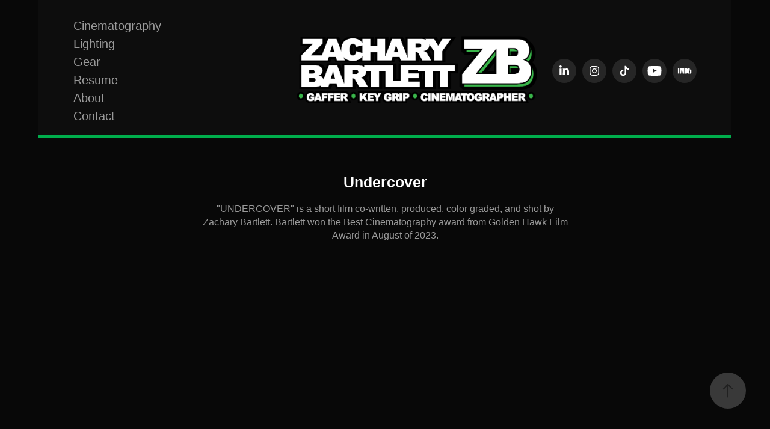

--- FILE ---
content_type: text/html; charset=utf-8
request_url: https://zbartlett.com/undercover
body_size: 13552
content:
<!DOCTYPE HTML>
<html lang="en-US">
<head>
  <meta charset="UTF-8" />
  <meta name="viewport" content="width=device-width, initial-scale=1" />
      <meta name="keywords"  content="portfolio,gaffer,key grip,zack bartlett,zachary bartlett,bartlett,zachary,zack,zach,filmmaking,filmmaker,grip,electric,electrician,Russell,Camera,Lighting,Cinematography" />
      <meta name="description"  content="&quot;UNDERCOVER&quot; is a short film co-written, produced, color graded, and shot by Zachary Bartlett. Bartlett won the Best Cinematography award from Golden Hawk Film Award in August of 2023." />
      <meta name="twitter:card"  content="summary_large_image" />
      <meta name="twitter:site"  content="@AdobePortfolio" />
      <meta  property="og:title" content="Zachary Bartlett Gaffer Key Grip Los Angeles - Undercover" />
      <meta  property="og:description" content="&quot;UNDERCOVER&quot; is a short film co-written, produced, color graded, and shot by Zachary Bartlett. Bartlett won the Best Cinematography award from Golden Hawk Film Award in August of 2023." />
      <meta  property="og:image" content="https://cdn.myportfolio.com/6844023e97fecc9e2949aa3de0ae4a45/ab01d689-6227-4272-979f-79e2adba1888_rwc_564x0x2700x2024x2700.png?h=4c69b47f16afca58071a906f11309069" />
        <link rel="icon" href="https://cdn.myportfolio.com/6844023e97fecc9e2949aa3de0ae4a45/df49d11d-4a30-4118-b262-2248b028e974_carw_1x1x32.png?h=8d891f01bdaee234b22bab4a7aa42714" />
      <link rel="stylesheet" href="/dist/css/main.css" type="text/css" />
      <link rel="stylesheet" href="https://cdn.myportfolio.com/6844023e97fecc9e2949aa3de0ae4a45/ef928dfb6683c7944dae27a70b3a6e3d1692644807.css?h=86787e63c99ac46b49e293f801d635d4" type="text/css" />
    <link rel="canonical" href="https://zbartlett.com/undercover" />
      <title>Zachary Bartlett Gaffer Key Grip Los Angeles - Undercover</title>
    <script type="text/javascript" src="//use.typekit.net/ik/[base64].js?cb=35f77bfb8b50944859ea3d3804e7194e7a3173fb" async onload="
    try {
      window.Typekit.load();
    } catch (e) {
      console.warn('Typekit not loaded.');
    }
    "></script>
</head>
  <body class="transition-enabled">  <div class='page-background-video page-background-video-with-panel'>
  </div>
  <div class="js-responsive-nav">
    <div class="responsive-nav has-social">
      <div class="responsive-nav__contents">
        <div class="close-responsive-click-area js-close-responsive-nav">
          <div class="close-responsive-button"></div>
        </div>
            <nav class="nav-container" data-hover-hint="nav" data-hover-hint-placement="bottom-start">
                <div class="gallery-title"><a href="/cinematography" >Cinematography</a></div>
                <div class="gallery-title"><a href="/work" >Lighting</a></div>
      <div class="page-title">
        <a href="/gear" >Gear</a>
      </div>
      <div class="page-title">
        <a href="/resume" >Resume</a>
      </div>
      <div class="page-title">
        <a href="/about" >About</a>
      </div>
      <div class="page-title">
        <a href="/contact" >Contact</a>
      </div>
            </nav>
          <div class="social pf-nav-social" data-context="theme.nav" data-hover-hint="navSocialIcons" data-hover-hint-placement="bottom-start">
            <ul>
                    <li>
                      <a href="http://www.linkedin.com/in/zbartlett" target="_blank">
                        <svg version="1.1" id="Layer_1" xmlns="http://www.w3.org/2000/svg" xmlns:xlink="http://www.w3.org/1999/xlink" viewBox="0 0 30 24" style="enable-background:new 0 0 30 24;" xml:space="preserve" class="icon">
                        <path id="path-1_24_" d="M19.6,19v-5.8c0-1.4-0.5-2.4-1.7-2.4c-1,0-1.5,0.7-1.8,1.3C16,12.3,16,12.6,16,13v6h-3.4
                          c0,0,0.1-9.8,0-10.8H16v1.5c0,0,0,0,0,0h0v0C16.4,9,17.2,7.9,19,7.9c2.3,0,4,1.5,4,4.9V19H19.6z M8.9,6.7L8.9,6.7
                          C7.7,6.7,7,5.9,7,4.9C7,3.8,7.8,3,8.9,3s1.9,0.8,1.9,1.9C10.9,5.9,10.1,6.7,8.9,6.7z M10.6,19H7.2V8.2h3.4V19z"/>
                        </svg>
                      </a>
                    </li>
                    <li>
                      <a href="https://www.instagram.com/zebracloak/?hl=en" target="_blank">
                        <svg version="1.1" id="Layer_1" xmlns="http://www.w3.org/2000/svg" xmlns:xlink="http://www.w3.org/1999/xlink" viewBox="0 0 30 24" style="enable-background:new 0 0 30 24;" xml:space="preserve" class="icon">
                        <g>
                          <path d="M15,5.4c2.1,0,2.4,0,3.2,0c0.8,0,1.2,0.2,1.5,0.3c0.4,0.1,0.6,0.3,0.9,0.6c0.3,0.3,0.5,0.5,0.6,0.9
                            c0.1,0.3,0.2,0.7,0.3,1.5c0,0.8,0,1.1,0,3.2s0,2.4,0,3.2c0,0.8-0.2,1.2-0.3,1.5c-0.1,0.4-0.3,0.6-0.6,0.9c-0.3,0.3-0.5,0.5-0.9,0.6
                            c-0.3,0.1-0.7,0.2-1.5,0.3c-0.8,0-1.1,0-3.2,0s-2.4,0-3.2,0c-0.8,0-1.2-0.2-1.5-0.3c-0.4-0.1-0.6-0.3-0.9-0.6
                            c-0.3-0.3-0.5-0.5-0.6-0.9c-0.1-0.3-0.2-0.7-0.3-1.5c0-0.8,0-1.1,0-3.2s0-2.4,0-3.2c0-0.8,0.2-1.2,0.3-1.5c0.1-0.4,0.3-0.6,0.6-0.9
                            c0.3-0.3,0.5-0.5,0.9-0.6c0.3-0.1,0.7-0.2,1.5-0.3C12.6,5.4,12.9,5.4,15,5.4 M15,4c-2.2,0-2.4,0-3.3,0c-0.9,0-1.4,0.2-1.9,0.4
                            c-0.5,0.2-1,0.5-1.4,0.9C7.9,5.8,7.6,6.2,7.4,6.8C7.2,7.3,7.1,7.9,7,8.7C7,9.6,7,9.8,7,12s0,2.4,0,3.3c0,0.9,0.2,1.4,0.4,1.9
                            c0.2,0.5,0.5,1,0.9,1.4c0.4,0.4,0.9,0.7,1.4,0.9c0.5,0.2,1.1,0.3,1.9,0.4c0.9,0,1.1,0,3.3,0s2.4,0,3.3,0c0.9,0,1.4-0.2,1.9-0.4
                            c0.5-0.2,1-0.5,1.4-0.9c0.4-0.4,0.7-0.9,0.9-1.4c0.2-0.5,0.3-1.1,0.4-1.9c0-0.9,0-1.1,0-3.3s0-2.4,0-3.3c0-0.9-0.2-1.4-0.4-1.9
                            c-0.2-0.5-0.5-1-0.9-1.4c-0.4-0.4-0.9-0.7-1.4-0.9c-0.5-0.2-1.1-0.3-1.9-0.4C17.4,4,17.2,4,15,4L15,4L15,4z"/>
                          <path d="M15,7.9c-2.3,0-4.1,1.8-4.1,4.1s1.8,4.1,4.1,4.1s4.1-1.8,4.1-4.1S17.3,7.9,15,7.9L15,7.9z M15,14.7c-1.5,0-2.7-1.2-2.7-2.7
                            c0-1.5,1.2-2.7,2.7-2.7s2.7,1.2,2.7,2.7C17.7,13.5,16.5,14.7,15,14.7L15,14.7z"/>
                          <path d="M20.2,7.7c0,0.5-0.4,1-1,1s-1-0.4-1-1s0.4-1,1-1S20.2,7.2,20.2,7.7L20.2,7.7z"/>
                        </g>
                        </svg>
                      </a>
                    </li>
                    <li>
                      <a href="https://www.tiktok.com/@zebracloak?lang=en" target="_blank">
                        <svg version="1.1" xmlns="http://www.w3.org/2000/svg" xmlns:xlink="http://www.w3.org/1999/xlink" x="0px" y="0px"
                        	 viewBox="0 0 30 24" style="enable-background:new 0 0 30 24;" xml:space="preserve" class="icon">
                        <path d="M22,10.4c-0.1,0-0.3,0-0.4,0c-1.5,0-2.9-0.7-3.7-2v6.8c0,2.8-2.2,5-5,5s-5-2.2-5-5s2.2-5,5-5l0,0c0.1,0,0.2,0,0.3,0v2.5
                        	c-0.1,0-0.2,0-0.3,0c-1.4,0-2.5,1.1-2.5,2.5c0,1.4,1.1,2.5,2.5,2.5c1.4,0,2.7-1.1,2.7-2.5l0-11.5H18c0.2,2.1,1.9,3.8,4,3.9L22,10.4"
                        	/>
                        </svg>
                      </a>
                    </li>
                    <li>
                      <a href="https://www.youtube.com/@zebracloak" target="_blank">
                        <svg xmlns="http://www.w3.org/2000/svg" xmlns:xlink="http://www.w3.org/1999/xlink" version="1.1" id="Layer_1" viewBox="0 0 30 24" xml:space="preserve" class="icon"><path d="M26.15 16.54c0 0-0.22 1.57-0.9 2.26c-0.87 0.91-1.84 0.91-2.28 0.96C19.78 20 15 20 15 20 s-5.91-0.05-7.74-0.23c-0.51-0.09-1.64-0.07-2.51-0.97c-0.68-0.69-0.91-2.26-0.91-2.26s-0.23-1.84-0.23-3.68v-1.73 c0-1.84 0.23-3.68 0.23-3.68s0.22-1.57 0.91-2.26c0.87-0.91 1.83-0.91 2.28-0.96C10.22 4 15 4 15 4H15c0 0 4.8 0 8 0.2 c0.44 0.1 1.4 0.1 2.3 0.96c0.68 0.7 0.9 2.3 0.9 2.26s0.23 1.8 0.2 3.68v1.73C26.38 14.7 26.1 16.5 26.1 16.54z M12.65 8.56l0 6.39l6.15-3.18L12.65 8.56z"/></svg>
                      </a>
                    </li>
                    <li>
                      <a href="https://www.imdb.com/name/nm8782680/?ref_=fn_al_nm_1" target="_blank">
                        <svg version="1.1" id="Layer_1" xmlns="http://www.w3.org/2000/svg" xmlns:xlink="http://www.w3.org/1999/xlink" viewBox="0 0 30 24" style="enable-background:new 0 0 30 24;" xml:space="preserve" class="icon">
                        <g>
                          <rect x="3.9" y="7.5" class="st0" width="2.3" height="8.9"/>
                          <path class="st0" d="M11.1,7.5l-0.5,4.1l-0.3-2.2C10.2,8.7,10.2,8,10,7.5H7v8.9h2.1v-5.9l0.8,5.9h1.4l0.8-6v6h2.1V7.5H11.1z"/>
                          <path class="st0" d="M17.6,16.4c0.5,0,1,0,1.2-0.1c0.3,0,0.5-0.1,0.7-0.3c0.1-0.1,0.3-0.4,0.4-0.7c0.1-0.3,0.1-0.8,0.1-1.6v-3
                            c0-0.8,0-1.4-0.1-1.6c0-0.3-0.1-0.5-0.4-0.8c-0.1-0.3-0.4-0.4-0.8-0.5c-0.4-0.1-1.1-0.1-2.2-0.1h-1.8v8.9H17.6z M17.7,9.1
                            c0.1,0,0.1,0.1,0.1,0.3c0,0.1,0,0.4,0,0.8v3.4c0,0.5,0,1-0.1,1.1s-0.3,0.1-0.5,0.1V9C17.4,9,17.6,9,17.7,9.1z"/>
                          <path class="st0" d="M20.9,7.5v8.9h2.1l0.1-0.5c0.1,0.3,0.4,0.4,0.7,0.5s0.5,0.1,0.8,0.1c0.4,0,0.7-0.1,1-0.3
                            c0.3-0.1,0.4-0.4,0.5-0.7c0-0.3,0.1-0.7,0.1-1.2v-2.5c0-0.5,0-0.8,0-1.1c0-0.1-0.1-0.3-0.1-0.5c-0.1-0.1-0.3-0.3-0.5-0.4
                            S25,9.7,24.7,9.7s-0.5,0-0.8,0.1s-0.4,0.3-0.5,0.5V7.5H20.9z M23.9,14.2c0,0.4,0,0.7,0,0.8c0,0.1-0.3,0.1-0.4,0.1
                            c-0.1,0-0.3,0-0.3-0.1c0-0.1-0.1-0.4-0.1-0.7V12c0-0.4,0-0.7,0-0.7c0-0.1,0.1-0.1,0.3-0.1s0.3,0,0.4,0.1c0,0.1,0.1,0.4,0.1,0.7
                            V14.2z"/>
                        </g>
                        </svg>
                      </a>
                    </li>
            </ul>
          </div>
      </div>
    </div>
  </div>
  <div class="site-wrap cfix">
    <div class="site-container">
      <div class="site-content e2e-site-content">
          <header class="site-header js-site-header " data-context="theme.nav" data-hover-hint="nav" data-hover-hint-placement="top-start">
              <nav class="nav-container" data-hover-hint="nav" data-hover-hint-placement="bottom-start">
                <div class="gallery-title"><a href="/cinematography" >Cinematography</a></div>
                <div class="gallery-title"><a href="/work" >Lighting</a></div>
      <div class="page-title">
        <a href="/gear" >Gear</a>
      </div>
      <div class="page-title">
        <a href="/resume" >Resume</a>
      </div>
      <div class="page-title">
        <a href="/about" >About</a>
      </div>
      <div class="page-title">
        <a href="/contact" >Contact</a>
      </div>
              </nav>
              <div class="logo-wrap" data-context="theme.logo.header" data-hover-hint="logo" data-hover-hint-placement="bottom-start">
                <div class="logo e2e-site-logo-text logo-image  ">
    <a href="/work" class="image-normal image-link">
      <img src="https://cdn.myportfolio.com/6844023e97fecc9e2949aa3de0ae4a45/c73dd748-1edf-4d6f-ae16-717815ed2ff0_rwc_0x0x1902x602x4096.png?h=a802f4641508ff45cc04d06c66737314" alt="Zachary Bartlett">
    </a>
                </div>
              </div>
              <div class="social pf-nav-social" data-context="theme.nav" data-hover-hint="navSocialIcons" data-hover-hint-placement="bottom-start">
                <ul>
                        <li>
                          <a href="http://www.linkedin.com/in/zbartlett" target="_blank">
                            <svg version="1.1" id="Layer_1" xmlns="http://www.w3.org/2000/svg" xmlns:xlink="http://www.w3.org/1999/xlink" viewBox="0 0 30 24" style="enable-background:new 0 0 30 24;" xml:space="preserve" class="icon">
                            <path id="path-1_24_" d="M19.6,19v-5.8c0-1.4-0.5-2.4-1.7-2.4c-1,0-1.5,0.7-1.8,1.3C16,12.3,16,12.6,16,13v6h-3.4
                              c0,0,0.1-9.8,0-10.8H16v1.5c0,0,0,0,0,0h0v0C16.4,9,17.2,7.9,19,7.9c2.3,0,4,1.5,4,4.9V19H19.6z M8.9,6.7L8.9,6.7
                              C7.7,6.7,7,5.9,7,4.9C7,3.8,7.8,3,8.9,3s1.9,0.8,1.9,1.9C10.9,5.9,10.1,6.7,8.9,6.7z M10.6,19H7.2V8.2h3.4V19z"/>
                            </svg>
                          </a>
                        </li>
                        <li>
                          <a href="https://www.instagram.com/zebracloak/?hl=en" target="_blank">
                            <svg version="1.1" id="Layer_1" xmlns="http://www.w3.org/2000/svg" xmlns:xlink="http://www.w3.org/1999/xlink" viewBox="0 0 30 24" style="enable-background:new 0 0 30 24;" xml:space="preserve" class="icon">
                            <g>
                              <path d="M15,5.4c2.1,0,2.4,0,3.2,0c0.8,0,1.2,0.2,1.5,0.3c0.4,0.1,0.6,0.3,0.9,0.6c0.3,0.3,0.5,0.5,0.6,0.9
                                c0.1,0.3,0.2,0.7,0.3,1.5c0,0.8,0,1.1,0,3.2s0,2.4,0,3.2c0,0.8-0.2,1.2-0.3,1.5c-0.1,0.4-0.3,0.6-0.6,0.9c-0.3,0.3-0.5,0.5-0.9,0.6
                                c-0.3,0.1-0.7,0.2-1.5,0.3c-0.8,0-1.1,0-3.2,0s-2.4,0-3.2,0c-0.8,0-1.2-0.2-1.5-0.3c-0.4-0.1-0.6-0.3-0.9-0.6
                                c-0.3-0.3-0.5-0.5-0.6-0.9c-0.1-0.3-0.2-0.7-0.3-1.5c0-0.8,0-1.1,0-3.2s0-2.4,0-3.2c0-0.8,0.2-1.2,0.3-1.5c0.1-0.4,0.3-0.6,0.6-0.9
                                c0.3-0.3,0.5-0.5,0.9-0.6c0.3-0.1,0.7-0.2,1.5-0.3C12.6,5.4,12.9,5.4,15,5.4 M15,4c-2.2,0-2.4,0-3.3,0c-0.9,0-1.4,0.2-1.9,0.4
                                c-0.5,0.2-1,0.5-1.4,0.9C7.9,5.8,7.6,6.2,7.4,6.8C7.2,7.3,7.1,7.9,7,8.7C7,9.6,7,9.8,7,12s0,2.4,0,3.3c0,0.9,0.2,1.4,0.4,1.9
                                c0.2,0.5,0.5,1,0.9,1.4c0.4,0.4,0.9,0.7,1.4,0.9c0.5,0.2,1.1,0.3,1.9,0.4c0.9,0,1.1,0,3.3,0s2.4,0,3.3,0c0.9,0,1.4-0.2,1.9-0.4
                                c0.5-0.2,1-0.5,1.4-0.9c0.4-0.4,0.7-0.9,0.9-1.4c0.2-0.5,0.3-1.1,0.4-1.9c0-0.9,0-1.1,0-3.3s0-2.4,0-3.3c0-0.9-0.2-1.4-0.4-1.9
                                c-0.2-0.5-0.5-1-0.9-1.4c-0.4-0.4-0.9-0.7-1.4-0.9c-0.5-0.2-1.1-0.3-1.9-0.4C17.4,4,17.2,4,15,4L15,4L15,4z"/>
                              <path d="M15,7.9c-2.3,0-4.1,1.8-4.1,4.1s1.8,4.1,4.1,4.1s4.1-1.8,4.1-4.1S17.3,7.9,15,7.9L15,7.9z M15,14.7c-1.5,0-2.7-1.2-2.7-2.7
                                c0-1.5,1.2-2.7,2.7-2.7s2.7,1.2,2.7,2.7C17.7,13.5,16.5,14.7,15,14.7L15,14.7z"/>
                              <path d="M20.2,7.7c0,0.5-0.4,1-1,1s-1-0.4-1-1s0.4-1,1-1S20.2,7.2,20.2,7.7L20.2,7.7z"/>
                            </g>
                            </svg>
                          </a>
                        </li>
                        <li>
                          <a href="https://www.tiktok.com/@zebracloak?lang=en" target="_blank">
                            <svg version="1.1" xmlns="http://www.w3.org/2000/svg" xmlns:xlink="http://www.w3.org/1999/xlink" x="0px" y="0px"
                            	 viewBox="0 0 30 24" style="enable-background:new 0 0 30 24;" xml:space="preserve" class="icon">
                            <path d="M22,10.4c-0.1,0-0.3,0-0.4,0c-1.5,0-2.9-0.7-3.7-2v6.8c0,2.8-2.2,5-5,5s-5-2.2-5-5s2.2-5,5-5l0,0c0.1,0,0.2,0,0.3,0v2.5
                            	c-0.1,0-0.2,0-0.3,0c-1.4,0-2.5,1.1-2.5,2.5c0,1.4,1.1,2.5,2.5,2.5c1.4,0,2.7-1.1,2.7-2.5l0-11.5H18c0.2,2.1,1.9,3.8,4,3.9L22,10.4"
                            	/>
                            </svg>
                          </a>
                        </li>
                        <li>
                          <a href="https://www.youtube.com/@zebracloak" target="_blank">
                            <svg xmlns="http://www.w3.org/2000/svg" xmlns:xlink="http://www.w3.org/1999/xlink" version="1.1" id="Layer_1" viewBox="0 0 30 24" xml:space="preserve" class="icon"><path d="M26.15 16.54c0 0-0.22 1.57-0.9 2.26c-0.87 0.91-1.84 0.91-2.28 0.96C19.78 20 15 20 15 20 s-5.91-0.05-7.74-0.23c-0.51-0.09-1.64-0.07-2.51-0.97c-0.68-0.69-0.91-2.26-0.91-2.26s-0.23-1.84-0.23-3.68v-1.73 c0-1.84 0.23-3.68 0.23-3.68s0.22-1.57 0.91-2.26c0.87-0.91 1.83-0.91 2.28-0.96C10.22 4 15 4 15 4H15c0 0 4.8 0 8 0.2 c0.44 0.1 1.4 0.1 2.3 0.96c0.68 0.7 0.9 2.3 0.9 2.26s0.23 1.8 0.2 3.68v1.73C26.38 14.7 26.1 16.5 26.1 16.54z M12.65 8.56l0 6.39l6.15-3.18L12.65 8.56z"/></svg>
                          </a>
                        </li>
                        <li>
                          <a href="https://www.imdb.com/name/nm8782680/?ref_=fn_al_nm_1" target="_blank">
                            <svg version="1.1" id="Layer_1" xmlns="http://www.w3.org/2000/svg" xmlns:xlink="http://www.w3.org/1999/xlink" viewBox="0 0 30 24" style="enable-background:new 0 0 30 24;" xml:space="preserve" class="icon">
                            <g>
                              <rect x="3.9" y="7.5" class="st0" width="2.3" height="8.9"/>
                              <path class="st0" d="M11.1,7.5l-0.5,4.1l-0.3-2.2C10.2,8.7,10.2,8,10,7.5H7v8.9h2.1v-5.9l0.8,5.9h1.4l0.8-6v6h2.1V7.5H11.1z"/>
                              <path class="st0" d="M17.6,16.4c0.5,0,1,0,1.2-0.1c0.3,0,0.5-0.1,0.7-0.3c0.1-0.1,0.3-0.4,0.4-0.7c0.1-0.3,0.1-0.8,0.1-1.6v-3
                                c0-0.8,0-1.4-0.1-1.6c0-0.3-0.1-0.5-0.4-0.8c-0.1-0.3-0.4-0.4-0.8-0.5c-0.4-0.1-1.1-0.1-2.2-0.1h-1.8v8.9H17.6z M17.7,9.1
                                c0.1,0,0.1,0.1,0.1,0.3c0,0.1,0,0.4,0,0.8v3.4c0,0.5,0,1-0.1,1.1s-0.3,0.1-0.5,0.1V9C17.4,9,17.6,9,17.7,9.1z"/>
                              <path class="st0" d="M20.9,7.5v8.9h2.1l0.1-0.5c0.1,0.3,0.4,0.4,0.7,0.5s0.5,0.1,0.8,0.1c0.4,0,0.7-0.1,1-0.3
                                c0.3-0.1,0.4-0.4,0.5-0.7c0-0.3,0.1-0.7,0.1-1.2v-2.5c0-0.5,0-0.8,0-1.1c0-0.1-0.1-0.3-0.1-0.5c-0.1-0.1-0.3-0.3-0.5-0.4
                                S25,9.7,24.7,9.7s-0.5,0-0.8,0.1s-0.4,0.3-0.5,0.5V7.5H20.9z M23.9,14.2c0,0.4,0,0.7,0,0.8c0,0.1-0.3,0.1-0.4,0.1
                                c-0.1,0-0.3,0-0.3-0.1c0-0.1-0.1-0.4-0.1-0.7V12c0-0.4,0-0.7,0-0.7c0-0.1,0.1-0.1,0.3-0.1s0.3,0,0.4,0.1c0,0.1,0.1,0.4,0.1,0.7
                                V14.2z"/>
                            </g>
                            </svg>
                          </a>
                        </li>
                </ul>
              </div>
              <div class="hamburger-click-area js-hamburger">
                <div class="hamburger">
                  <i></i>
                  <i></i>
                  <i></i>
                </div>
              </div>
          </header>
        <main>
  <div class="page-container js-site-wrap" data-context="page.page.container" data-hover-hint="pageContainer">
    <section class="page standard-modules">
        <header class="page-header content" data-context="pages" data-identity="id:p64d6952c792254b7a3f675e453661f3350e78477778ced1cf0b75" data-hover-hint="pageHeader" data-hover-hint-id="p64d6952c792254b7a3f675e453661f3350e78477778ced1cf0b75">
            <h1 class="title preserve-whitespace e2e-site-logo-text">Undercover</h1>
            <p class="description">&quot;UNDERCOVER&quot; is a short film co-written, produced, color graded, and shot by Zachary Bartlett. Bartlett won the Best Cinematography award from Golden Hawk Film Award in August of 2023.</p>
        </header>
      <div class="page-content js-page-content" data-context="pages" data-identity="id:p64d6952c792254b7a3f675e453661f3350e78477778ced1cf0b75">
        <div id="project-canvas" class="js-project-modules modules content">
          <div id="project-modules">
              
              
              
              
              <div class="project-module module embed project-module-embed js-js-project-module">
  <div class="embed-dimensions" style="max-width: 560px; max-height: 315px; margin: 0 auto;">
                 <div class="embed-aspect-ratio" style="padding-bottom: 56.25%; position: relative; height: 0;">
                   <iframe src="https://www.youtube.com/embed/rGJxAl5GVOw?controls=0" frameborder="0" allow=" autoplay; picture-in-picture" allowfullscreen style="position:absolute; top:0; left:0; width:100%; height:100%;" class="embed-content"></iframe>
                 </div>
               </div>
</div>

              
              
              
              
              
              
              
              
              
              
              
              
              <div class="project-module module media_collection project-module-media_collection" data-id="m64d69753de6be8888fac8faa956d8d164d6d3bc60b1f99a5de304"  style="padding-top: px;
padding-bottom: px;
">
  <div class="grid--main js-grid-main" data-grid-max-images="
  ">
    <div class="grid__item-container js-grid-item-container" data-flex-grow="493.03703703704" style="width:493.03703703704px; flex-grow:493.03703703704;" data-width="3840" data-height="2025">
      <script type="text/html" class="js-lightbox-slide-content">
        <div class="grid__image-wrapper">
          <img src="https://cdn.myportfolio.com/6844023e97fecc9e2949aa3de0ae4a45/91aa175d-cb1e-492f-88b4-c6b2d9f4d665_rw_3840.png?h=845d640615fa7da523306319d772320e" srcset="https://cdn.myportfolio.com/6844023e97fecc9e2949aa3de0ae4a45/91aa175d-cb1e-492f-88b4-c6b2d9f4d665_rw_600.png?h=d7324ee2c7c0ea96762aa010e0adefea 600w,https://cdn.myportfolio.com/6844023e97fecc9e2949aa3de0ae4a45/91aa175d-cb1e-492f-88b4-c6b2d9f4d665_rw_1200.png?h=98a40b89074213b7e350e633be7f5f5c 1200w,https://cdn.myportfolio.com/6844023e97fecc9e2949aa3de0ae4a45/91aa175d-cb1e-492f-88b4-c6b2d9f4d665_rw_1920.png?h=7dc870f4a434e226b28797f65291cce4 1920w,https://cdn.myportfolio.com/6844023e97fecc9e2949aa3de0ae4a45/91aa175d-cb1e-492f-88b4-c6b2d9f4d665_rw_3840.png?h=845d640615fa7da523306319d772320e 3840w,"  sizes="(max-width: 3840px) 100vw, 3840px">
        <div>
      </script>
      <img
        class="grid__item-image js-grid__item-image grid__item-image-lazy js-lazy"
        src="[data-uri]"
        
        data-src="https://cdn.myportfolio.com/6844023e97fecc9e2949aa3de0ae4a45/91aa175d-cb1e-492f-88b4-c6b2d9f4d665_rw_3840.png?h=845d640615fa7da523306319d772320e"
        data-srcset="https://cdn.myportfolio.com/6844023e97fecc9e2949aa3de0ae4a45/91aa175d-cb1e-492f-88b4-c6b2d9f4d665_rw_600.png?h=d7324ee2c7c0ea96762aa010e0adefea 600w,https://cdn.myportfolio.com/6844023e97fecc9e2949aa3de0ae4a45/91aa175d-cb1e-492f-88b4-c6b2d9f4d665_rw_1200.png?h=98a40b89074213b7e350e633be7f5f5c 1200w,https://cdn.myportfolio.com/6844023e97fecc9e2949aa3de0ae4a45/91aa175d-cb1e-492f-88b4-c6b2d9f4d665_rw_1920.png?h=7dc870f4a434e226b28797f65291cce4 1920w,https://cdn.myportfolio.com/6844023e97fecc9e2949aa3de0ae4a45/91aa175d-cb1e-492f-88b4-c6b2d9f4d665_rw_3840.png?h=845d640615fa7da523306319d772320e 3840w,"
      >
      <span class="grid__item-filler" style="padding-bottom:52.734375%;"></span>
    </div>
    <div class="grid__item-container js-grid-item-container" data-flex-grow="493.03703703704" style="width:493.03703703704px; flex-grow:493.03703703704;" data-width="3840" data-height="2025">
      <script type="text/html" class="js-lightbox-slide-content">
        <div class="grid__image-wrapper">
          <img src="https://cdn.myportfolio.com/6844023e97fecc9e2949aa3de0ae4a45/0623d4b9-81a8-4a0e-bc43-ef90ded7860d_rw_3840.png?h=73106ffad091e6b3cfc649b29bf79ba4" srcset="https://cdn.myportfolio.com/6844023e97fecc9e2949aa3de0ae4a45/0623d4b9-81a8-4a0e-bc43-ef90ded7860d_rw_600.png?h=7e4c985572ab1eafc0a22e7cf8d90dc4 600w,https://cdn.myportfolio.com/6844023e97fecc9e2949aa3de0ae4a45/0623d4b9-81a8-4a0e-bc43-ef90ded7860d_rw_1200.png?h=41a86a06d3e2de378579289fa3b4bead 1200w,https://cdn.myportfolio.com/6844023e97fecc9e2949aa3de0ae4a45/0623d4b9-81a8-4a0e-bc43-ef90ded7860d_rw_1920.png?h=a78ffd875f7ca1193eb21e6b9b72cee8 1920w,https://cdn.myportfolio.com/6844023e97fecc9e2949aa3de0ae4a45/0623d4b9-81a8-4a0e-bc43-ef90ded7860d_rw_3840.png?h=73106ffad091e6b3cfc649b29bf79ba4 3840w,"  sizes="(max-width: 3840px) 100vw, 3840px">
        <div>
      </script>
      <img
        class="grid__item-image js-grid__item-image grid__item-image-lazy js-lazy"
        src="[data-uri]"
        
        data-src="https://cdn.myportfolio.com/6844023e97fecc9e2949aa3de0ae4a45/0623d4b9-81a8-4a0e-bc43-ef90ded7860d_rw_3840.png?h=73106ffad091e6b3cfc649b29bf79ba4"
        data-srcset="https://cdn.myportfolio.com/6844023e97fecc9e2949aa3de0ae4a45/0623d4b9-81a8-4a0e-bc43-ef90ded7860d_rw_600.png?h=7e4c985572ab1eafc0a22e7cf8d90dc4 600w,https://cdn.myportfolio.com/6844023e97fecc9e2949aa3de0ae4a45/0623d4b9-81a8-4a0e-bc43-ef90ded7860d_rw_1200.png?h=41a86a06d3e2de378579289fa3b4bead 1200w,https://cdn.myportfolio.com/6844023e97fecc9e2949aa3de0ae4a45/0623d4b9-81a8-4a0e-bc43-ef90ded7860d_rw_1920.png?h=a78ffd875f7ca1193eb21e6b9b72cee8 1920w,https://cdn.myportfolio.com/6844023e97fecc9e2949aa3de0ae4a45/0623d4b9-81a8-4a0e-bc43-ef90ded7860d_rw_3840.png?h=73106ffad091e6b3cfc649b29bf79ba4 3840w,"
      >
      <span class="grid__item-filler" style="padding-bottom:52.734375%;"></span>
    </div>
    <div class="grid__item-container js-grid-item-container" data-flex-grow="493.03703703704" style="width:493.03703703704px; flex-grow:493.03703703704;" data-width="3840" data-height="2025">
      <script type="text/html" class="js-lightbox-slide-content">
        <div class="grid__image-wrapper">
          <img src="https://cdn.myportfolio.com/6844023e97fecc9e2949aa3de0ae4a45/acc7513f-c0e4-4121-a77b-fa7f208da381_rw_3840.png?h=33247f3761412d3e6a262609107d2355" srcset="https://cdn.myportfolio.com/6844023e97fecc9e2949aa3de0ae4a45/acc7513f-c0e4-4121-a77b-fa7f208da381_rw_600.png?h=53f205b0f1f061dd795a05d5968b209a 600w,https://cdn.myportfolio.com/6844023e97fecc9e2949aa3de0ae4a45/acc7513f-c0e4-4121-a77b-fa7f208da381_rw_1200.png?h=ee3e00fe0ce0a90a215504748f0a61b8 1200w,https://cdn.myportfolio.com/6844023e97fecc9e2949aa3de0ae4a45/acc7513f-c0e4-4121-a77b-fa7f208da381_rw_1920.png?h=9e6383ad81d98844f2047832b5e4f479 1920w,https://cdn.myportfolio.com/6844023e97fecc9e2949aa3de0ae4a45/acc7513f-c0e4-4121-a77b-fa7f208da381_rw_3840.png?h=33247f3761412d3e6a262609107d2355 3840w,"  sizes="(max-width: 3840px) 100vw, 3840px">
        <div>
      </script>
      <img
        class="grid__item-image js-grid__item-image grid__item-image-lazy js-lazy"
        src="[data-uri]"
        
        data-src="https://cdn.myportfolio.com/6844023e97fecc9e2949aa3de0ae4a45/acc7513f-c0e4-4121-a77b-fa7f208da381_rw_3840.png?h=33247f3761412d3e6a262609107d2355"
        data-srcset="https://cdn.myportfolio.com/6844023e97fecc9e2949aa3de0ae4a45/acc7513f-c0e4-4121-a77b-fa7f208da381_rw_600.png?h=53f205b0f1f061dd795a05d5968b209a 600w,https://cdn.myportfolio.com/6844023e97fecc9e2949aa3de0ae4a45/acc7513f-c0e4-4121-a77b-fa7f208da381_rw_1200.png?h=ee3e00fe0ce0a90a215504748f0a61b8 1200w,https://cdn.myportfolio.com/6844023e97fecc9e2949aa3de0ae4a45/acc7513f-c0e4-4121-a77b-fa7f208da381_rw_1920.png?h=9e6383ad81d98844f2047832b5e4f479 1920w,https://cdn.myportfolio.com/6844023e97fecc9e2949aa3de0ae4a45/acc7513f-c0e4-4121-a77b-fa7f208da381_rw_3840.png?h=33247f3761412d3e6a262609107d2355 3840w,"
      >
      <span class="grid__item-filler" style="padding-bottom:52.734375%;"></span>
    </div>
    <div class="grid__item-container js-grid-item-container" data-flex-grow="493.03703703704" style="width:493.03703703704px; flex-grow:493.03703703704;" data-width="3840" data-height="2025">
      <script type="text/html" class="js-lightbox-slide-content">
        <div class="grid__image-wrapper">
          <img src="https://cdn.myportfolio.com/6844023e97fecc9e2949aa3de0ae4a45/7a7510b6-77eb-4e31-aa96-ce364f148d48_rw_3840.png?h=52dfb6ad916e7101d1f97ec32770a955" srcset="https://cdn.myportfolio.com/6844023e97fecc9e2949aa3de0ae4a45/7a7510b6-77eb-4e31-aa96-ce364f148d48_rw_600.png?h=b16cc948b14b230210dea2ebfd83d391 600w,https://cdn.myportfolio.com/6844023e97fecc9e2949aa3de0ae4a45/7a7510b6-77eb-4e31-aa96-ce364f148d48_rw_1200.png?h=d30105bf61554baab30de7af6526762a 1200w,https://cdn.myportfolio.com/6844023e97fecc9e2949aa3de0ae4a45/7a7510b6-77eb-4e31-aa96-ce364f148d48_rw_1920.png?h=df538119744fccf9ca3d92a2a6fd357f 1920w,https://cdn.myportfolio.com/6844023e97fecc9e2949aa3de0ae4a45/7a7510b6-77eb-4e31-aa96-ce364f148d48_rw_3840.png?h=52dfb6ad916e7101d1f97ec32770a955 3840w,"  sizes="(max-width: 3840px) 100vw, 3840px">
        <div>
      </script>
      <img
        class="grid__item-image js-grid__item-image grid__item-image-lazy js-lazy"
        src="[data-uri]"
        
        data-src="https://cdn.myportfolio.com/6844023e97fecc9e2949aa3de0ae4a45/7a7510b6-77eb-4e31-aa96-ce364f148d48_rw_3840.png?h=52dfb6ad916e7101d1f97ec32770a955"
        data-srcset="https://cdn.myportfolio.com/6844023e97fecc9e2949aa3de0ae4a45/7a7510b6-77eb-4e31-aa96-ce364f148d48_rw_600.png?h=b16cc948b14b230210dea2ebfd83d391 600w,https://cdn.myportfolio.com/6844023e97fecc9e2949aa3de0ae4a45/7a7510b6-77eb-4e31-aa96-ce364f148d48_rw_1200.png?h=d30105bf61554baab30de7af6526762a 1200w,https://cdn.myportfolio.com/6844023e97fecc9e2949aa3de0ae4a45/7a7510b6-77eb-4e31-aa96-ce364f148d48_rw_1920.png?h=df538119744fccf9ca3d92a2a6fd357f 1920w,https://cdn.myportfolio.com/6844023e97fecc9e2949aa3de0ae4a45/7a7510b6-77eb-4e31-aa96-ce364f148d48_rw_3840.png?h=52dfb6ad916e7101d1f97ec32770a955 3840w,"
      >
      <span class="grid__item-filler" style="padding-bottom:52.734375%;"></span>
    </div>
    <div class="grid__item-container js-grid-item-container" data-flex-grow="493.03703703704" style="width:493.03703703704px; flex-grow:493.03703703704;" data-width="3840" data-height="2025">
      <script type="text/html" class="js-lightbox-slide-content">
        <div class="grid__image-wrapper">
          <img src="https://cdn.myportfolio.com/6844023e97fecc9e2949aa3de0ae4a45/405fc7ef-bc8c-4f8f-b09a-9880fa90fa5b_rw_3840.png?h=8cb215084c81059eadccb0095456ad28" srcset="https://cdn.myportfolio.com/6844023e97fecc9e2949aa3de0ae4a45/405fc7ef-bc8c-4f8f-b09a-9880fa90fa5b_rw_600.png?h=6816284f8835eb3a7677cf7b31bf7497 600w,https://cdn.myportfolio.com/6844023e97fecc9e2949aa3de0ae4a45/405fc7ef-bc8c-4f8f-b09a-9880fa90fa5b_rw_1200.png?h=7cbfb0b3261aa3e20427e3eb9a6b04dc 1200w,https://cdn.myportfolio.com/6844023e97fecc9e2949aa3de0ae4a45/405fc7ef-bc8c-4f8f-b09a-9880fa90fa5b_rw_1920.png?h=c64fd1129beb7971e10beaee75caf6c6 1920w,https://cdn.myportfolio.com/6844023e97fecc9e2949aa3de0ae4a45/405fc7ef-bc8c-4f8f-b09a-9880fa90fa5b_rw_3840.png?h=8cb215084c81059eadccb0095456ad28 3840w,"  sizes="(max-width: 3840px) 100vw, 3840px">
        <div>
      </script>
      <img
        class="grid__item-image js-grid__item-image grid__item-image-lazy js-lazy"
        src="[data-uri]"
        
        data-src="https://cdn.myportfolio.com/6844023e97fecc9e2949aa3de0ae4a45/405fc7ef-bc8c-4f8f-b09a-9880fa90fa5b_rw_3840.png?h=8cb215084c81059eadccb0095456ad28"
        data-srcset="https://cdn.myportfolio.com/6844023e97fecc9e2949aa3de0ae4a45/405fc7ef-bc8c-4f8f-b09a-9880fa90fa5b_rw_600.png?h=6816284f8835eb3a7677cf7b31bf7497 600w,https://cdn.myportfolio.com/6844023e97fecc9e2949aa3de0ae4a45/405fc7ef-bc8c-4f8f-b09a-9880fa90fa5b_rw_1200.png?h=7cbfb0b3261aa3e20427e3eb9a6b04dc 1200w,https://cdn.myportfolio.com/6844023e97fecc9e2949aa3de0ae4a45/405fc7ef-bc8c-4f8f-b09a-9880fa90fa5b_rw_1920.png?h=c64fd1129beb7971e10beaee75caf6c6 1920w,https://cdn.myportfolio.com/6844023e97fecc9e2949aa3de0ae4a45/405fc7ef-bc8c-4f8f-b09a-9880fa90fa5b_rw_3840.png?h=8cb215084c81059eadccb0095456ad28 3840w,"
      >
      <span class="grid__item-filler" style="padding-bottom:52.734375%;"></span>
    </div>
    <div class="grid__item-container js-grid-item-container" data-flex-grow="493.03703703704" style="width:493.03703703704px; flex-grow:493.03703703704;" data-width="3840" data-height="2025">
      <script type="text/html" class="js-lightbox-slide-content">
        <div class="grid__image-wrapper">
          <img src="https://cdn.myportfolio.com/6844023e97fecc9e2949aa3de0ae4a45/5a162a2c-6585-4abf-aed6-a4435f1c9a5e_rw_3840.png?h=df040ad2769eb6668c763a644b17a54b" srcset="https://cdn.myportfolio.com/6844023e97fecc9e2949aa3de0ae4a45/5a162a2c-6585-4abf-aed6-a4435f1c9a5e_rw_600.png?h=ffd4d38f8d58ec0bccefd33499efee5d 600w,https://cdn.myportfolio.com/6844023e97fecc9e2949aa3de0ae4a45/5a162a2c-6585-4abf-aed6-a4435f1c9a5e_rw_1200.png?h=b3e48aa134854445bba764a1b434e56c 1200w,https://cdn.myportfolio.com/6844023e97fecc9e2949aa3de0ae4a45/5a162a2c-6585-4abf-aed6-a4435f1c9a5e_rw_1920.png?h=d12658a51d02840dbdf46cf61b6813ff 1920w,https://cdn.myportfolio.com/6844023e97fecc9e2949aa3de0ae4a45/5a162a2c-6585-4abf-aed6-a4435f1c9a5e_rw_3840.png?h=df040ad2769eb6668c763a644b17a54b 3840w,"  sizes="(max-width: 3840px) 100vw, 3840px">
        <div>
      </script>
      <img
        class="grid__item-image js-grid__item-image grid__item-image-lazy js-lazy"
        src="[data-uri]"
        
        data-src="https://cdn.myportfolio.com/6844023e97fecc9e2949aa3de0ae4a45/5a162a2c-6585-4abf-aed6-a4435f1c9a5e_rw_3840.png?h=df040ad2769eb6668c763a644b17a54b"
        data-srcset="https://cdn.myportfolio.com/6844023e97fecc9e2949aa3de0ae4a45/5a162a2c-6585-4abf-aed6-a4435f1c9a5e_rw_600.png?h=ffd4d38f8d58ec0bccefd33499efee5d 600w,https://cdn.myportfolio.com/6844023e97fecc9e2949aa3de0ae4a45/5a162a2c-6585-4abf-aed6-a4435f1c9a5e_rw_1200.png?h=b3e48aa134854445bba764a1b434e56c 1200w,https://cdn.myportfolio.com/6844023e97fecc9e2949aa3de0ae4a45/5a162a2c-6585-4abf-aed6-a4435f1c9a5e_rw_1920.png?h=d12658a51d02840dbdf46cf61b6813ff 1920w,https://cdn.myportfolio.com/6844023e97fecc9e2949aa3de0ae4a45/5a162a2c-6585-4abf-aed6-a4435f1c9a5e_rw_3840.png?h=df040ad2769eb6668c763a644b17a54b 3840w,"
      >
      <span class="grid__item-filler" style="padding-bottom:52.734375%;"></span>
    </div>
    <div class="grid__item-container js-grid-item-container" data-flex-grow="493.03703703704" style="width:493.03703703704px; flex-grow:493.03703703704;" data-width="3840" data-height="2025">
      <script type="text/html" class="js-lightbox-slide-content">
        <div class="grid__image-wrapper">
          <img src="https://cdn.myportfolio.com/6844023e97fecc9e2949aa3de0ae4a45/0e26d3b4-d640-4e08-b4f2-0c86553cd68f_rw_3840.png?h=754c03956771b5d946b088940bf73564" srcset="https://cdn.myportfolio.com/6844023e97fecc9e2949aa3de0ae4a45/0e26d3b4-d640-4e08-b4f2-0c86553cd68f_rw_600.png?h=e5ab339e5718a227465bbe20f1572e78 600w,https://cdn.myportfolio.com/6844023e97fecc9e2949aa3de0ae4a45/0e26d3b4-d640-4e08-b4f2-0c86553cd68f_rw_1200.png?h=0203498d72f4a6d19fcc74dc0342f758 1200w,https://cdn.myportfolio.com/6844023e97fecc9e2949aa3de0ae4a45/0e26d3b4-d640-4e08-b4f2-0c86553cd68f_rw_1920.png?h=7f401468827dbba49a58ec8eb278a1c4 1920w,https://cdn.myportfolio.com/6844023e97fecc9e2949aa3de0ae4a45/0e26d3b4-d640-4e08-b4f2-0c86553cd68f_rw_3840.png?h=754c03956771b5d946b088940bf73564 3840w,"  sizes="(max-width: 3840px) 100vw, 3840px">
        <div>
      </script>
      <img
        class="grid__item-image js-grid__item-image grid__item-image-lazy js-lazy"
        src="[data-uri]"
        
        data-src="https://cdn.myportfolio.com/6844023e97fecc9e2949aa3de0ae4a45/0e26d3b4-d640-4e08-b4f2-0c86553cd68f_rw_3840.png?h=754c03956771b5d946b088940bf73564"
        data-srcset="https://cdn.myportfolio.com/6844023e97fecc9e2949aa3de0ae4a45/0e26d3b4-d640-4e08-b4f2-0c86553cd68f_rw_600.png?h=e5ab339e5718a227465bbe20f1572e78 600w,https://cdn.myportfolio.com/6844023e97fecc9e2949aa3de0ae4a45/0e26d3b4-d640-4e08-b4f2-0c86553cd68f_rw_1200.png?h=0203498d72f4a6d19fcc74dc0342f758 1200w,https://cdn.myportfolio.com/6844023e97fecc9e2949aa3de0ae4a45/0e26d3b4-d640-4e08-b4f2-0c86553cd68f_rw_1920.png?h=7f401468827dbba49a58ec8eb278a1c4 1920w,https://cdn.myportfolio.com/6844023e97fecc9e2949aa3de0ae4a45/0e26d3b4-d640-4e08-b4f2-0c86553cd68f_rw_3840.png?h=754c03956771b5d946b088940bf73564 3840w,"
      >
      <span class="grid__item-filler" style="padding-bottom:52.734375%;"></span>
    </div>
    <div class="grid__item-container js-grid-item-container" data-flex-grow="493.03703703704" style="width:493.03703703704px; flex-grow:493.03703703704;" data-width="3840" data-height="2025">
      <script type="text/html" class="js-lightbox-slide-content">
        <div class="grid__image-wrapper">
          <img src="https://cdn.myportfolio.com/6844023e97fecc9e2949aa3de0ae4a45/b15e9144-2d2e-48aa-9b2f-03b4e845e5e0_rw_3840.png?h=48d8a13d4e39769c8af98e0562db5d48" srcset="https://cdn.myportfolio.com/6844023e97fecc9e2949aa3de0ae4a45/b15e9144-2d2e-48aa-9b2f-03b4e845e5e0_rw_600.png?h=6a3ed0da857f0037028b5d0fc295a659 600w,https://cdn.myportfolio.com/6844023e97fecc9e2949aa3de0ae4a45/b15e9144-2d2e-48aa-9b2f-03b4e845e5e0_rw_1200.png?h=b1819bbecd9fef17665800cbcdbf3577 1200w,https://cdn.myportfolio.com/6844023e97fecc9e2949aa3de0ae4a45/b15e9144-2d2e-48aa-9b2f-03b4e845e5e0_rw_1920.png?h=d42cdae50d599955561ddcdc1dc552df 1920w,https://cdn.myportfolio.com/6844023e97fecc9e2949aa3de0ae4a45/b15e9144-2d2e-48aa-9b2f-03b4e845e5e0_rw_3840.png?h=48d8a13d4e39769c8af98e0562db5d48 3840w,"  sizes="(max-width: 3840px) 100vw, 3840px">
        <div>
      </script>
      <img
        class="grid__item-image js-grid__item-image grid__item-image-lazy js-lazy"
        src="[data-uri]"
        
        data-src="https://cdn.myportfolio.com/6844023e97fecc9e2949aa3de0ae4a45/b15e9144-2d2e-48aa-9b2f-03b4e845e5e0_rw_3840.png?h=48d8a13d4e39769c8af98e0562db5d48"
        data-srcset="https://cdn.myportfolio.com/6844023e97fecc9e2949aa3de0ae4a45/b15e9144-2d2e-48aa-9b2f-03b4e845e5e0_rw_600.png?h=6a3ed0da857f0037028b5d0fc295a659 600w,https://cdn.myportfolio.com/6844023e97fecc9e2949aa3de0ae4a45/b15e9144-2d2e-48aa-9b2f-03b4e845e5e0_rw_1200.png?h=b1819bbecd9fef17665800cbcdbf3577 1200w,https://cdn.myportfolio.com/6844023e97fecc9e2949aa3de0ae4a45/b15e9144-2d2e-48aa-9b2f-03b4e845e5e0_rw_1920.png?h=d42cdae50d599955561ddcdc1dc552df 1920w,https://cdn.myportfolio.com/6844023e97fecc9e2949aa3de0ae4a45/b15e9144-2d2e-48aa-9b2f-03b4e845e5e0_rw_3840.png?h=48d8a13d4e39769c8af98e0562db5d48 3840w,"
      >
      <span class="grid__item-filler" style="padding-bottom:52.734375%;"></span>
    </div>
    <div class="grid__item-container js-grid-item-container" data-flex-grow="493.03703703704" style="width:493.03703703704px; flex-grow:493.03703703704;" data-width="3840" data-height="2025">
      <script type="text/html" class="js-lightbox-slide-content">
        <div class="grid__image-wrapper">
          <img src="https://cdn.myportfolio.com/6844023e97fecc9e2949aa3de0ae4a45/3a8d5cc9-f2a0-41f7-8d11-9f15919b39e9_rw_3840.png?h=b1ba7d792cf2e5bd3ee36a70ab00b119" srcset="https://cdn.myportfolio.com/6844023e97fecc9e2949aa3de0ae4a45/3a8d5cc9-f2a0-41f7-8d11-9f15919b39e9_rw_600.png?h=3bd82240d680cead07da179022504af9 600w,https://cdn.myportfolio.com/6844023e97fecc9e2949aa3de0ae4a45/3a8d5cc9-f2a0-41f7-8d11-9f15919b39e9_rw_1200.png?h=7c66aaa4a809c22decea813a9d0a6a58 1200w,https://cdn.myportfolio.com/6844023e97fecc9e2949aa3de0ae4a45/3a8d5cc9-f2a0-41f7-8d11-9f15919b39e9_rw_1920.png?h=16aeb1e9190e497afb2b050a45a0350b 1920w,https://cdn.myportfolio.com/6844023e97fecc9e2949aa3de0ae4a45/3a8d5cc9-f2a0-41f7-8d11-9f15919b39e9_rw_3840.png?h=b1ba7d792cf2e5bd3ee36a70ab00b119 3840w,"  sizes="(max-width: 3840px) 100vw, 3840px">
        <div>
      </script>
      <img
        class="grid__item-image js-grid__item-image grid__item-image-lazy js-lazy"
        src="[data-uri]"
        
        data-src="https://cdn.myportfolio.com/6844023e97fecc9e2949aa3de0ae4a45/3a8d5cc9-f2a0-41f7-8d11-9f15919b39e9_rw_3840.png?h=b1ba7d792cf2e5bd3ee36a70ab00b119"
        data-srcset="https://cdn.myportfolio.com/6844023e97fecc9e2949aa3de0ae4a45/3a8d5cc9-f2a0-41f7-8d11-9f15919b39e9_rw_600.png?h=3bd82240d680cead07da179022504af9 600w,https://cdn.myportfolio.com/6844023e97fecc9e2949aa3de0ae4a45/3a8d5cc9-f2a0-41f7-8d11-9f15919b39e9_rw_1200.png?h=7c66aaa4a809c22decea813a9d0a6a58 1200w,https://cdn.myportfolio.com/6844023e97fecc9e2949aa3de0ae4a45/3a8d5cc9-f2a0-41f7-8d11-9f15919b39e9_rw_1920.png?h=16aeb1e9190e497afb2b050a45a0350b 1920w,https://cdn.myportfolio.com/6844023e97fecc9e2949aa3de0ae4a45/3a8d5cc9-f2a0-41f7-8d11-9f15919b39e9_rw_3840.png?h=b1ba7d792cf2e5bd3ee36a70ab00b119 3840w,"
      >
      <span class="grid__item-filler" style="padding-bottom:52.734375%;"></span>
    </div>
    <div class="grid__item-container js-grid-item-container" data-flex-grow="493.03703703704" style="width:493.03703703704px; flex-grow:493.03703703704;" data-width="3840" data-height="2025">
      <script type="text/html" class="js-lightbox-slide-content">
        <div class="grid__image-wrapper">
          <img src="https://cdn.myportfolio.com/6844023e97fecc9e2949aa3de0ae4a45/e0b1373b-fd9e-4bc7-842f-0759a0ba1522_rw_3840.png?h=e0b2fa43f167910ab0821910da74a9eb" srcset="https://cdn.myportfolio.com/6844023e97fecc9e2949aa3de0ae4a45/e0b1373b-fd9e-4bc7-842f-0759a0ba1522_rw_600.png?h=161dd83be91ef21188bcd6f91557cd4d 600w,https://cdn.myportfolio.com/6844023e97fecc9e2949aa3de0ae4a45/e0b1373b-fd9e-4bc7-842f-0759a0ba1522_rw_1200.png?h=73949d64f74ba5b52f1e5432c6f5623c 1200w,https://cdn.myportfolio.com/6844023e97fecc9e2949aa3de0ae4a45/e0b1373b-fd9e-4bc7-842f-0759a0ba1522_rw_1920.png?h=27329400c8ec45878a57d4bd383075bd 1920w,https://cdn.myportfolio.com/6844023e97fecc9e2949aa3de0ae4a45/e0b1373b-fd9e-4bc7-842f-0759a0ba1522_rw_3840.png?h=e0b2fa43f167910ab0821910da74a9eb 3840w,"  sizes="(max-width: 3840px) 100vw, 3840px">
        <div>
      </script>
      <img
        class="grid__item-image js-grid__item-image grid__item-image-lazy js-lazy"
        src="[data-uri]"
        
        data-src="https://cdn.myportfolio.com/6844023e97fecc9e2949aa3de0ae4a45/e0b1373b-fd9e-4bc7-842f-0759a0ba1522_rw_3840.png?h=e0b2fa43f167910ab0821910da74a9eb"
        data-srcset="https://cdn.myportfolio.com/6844023e97fecc9e2949aa3de0ae4a45/e0b1373b-fd9e-4bc7-842f-0759a0ba1522_rw_600.png?h=161dd83be91ef21188bcd6f91557cd4d 600w,https://cdn.myportfolio.com/6844023e97fecc9e2949aa3de0ae4a45/e0b1373b-fd9e-4bc7-842f-0759a0ba1522_rw_1200.png?h=73949d64f74ba5b52f1e5432c6f5623c 1200w,https://cdn.myportfolio.com/6844023e97fecc9e2949aa3de0ae4a45/e0b1373b-fd9e-4bc7-842f-0759a0ba1522_rw_1920.png?h=27329400c8ec45878a57d4bd383075bd 1920w,https://cdn.myportfolio.com/6844023e97fecc9e2949aa3de0ae4a45/e0b1373b-fd9e-4bc7-842f-0759a0ba1522_rw_3840.png?h=e0b2fa43f167910ab0821910da74a9eb 3840w,"
      >
      <span class="grid__item-filler" style="padding-bottom:52.734375%;"></span>
    </div>
    <div class="grid__item-container js-grid-item-container" data-flex-grow="493.03703703704" style="width:493.03703703704px; flex-grow:493.03703703704;" data-width="3840" data-height="2025">
      <script type="text/html" class="js-lightbox-slide-content">
        <div class="grid__image-wrapper">
          <img src="https://cdn.myportfolio.com/6844023e97fecc9e2949aa3de0ae4a45/72996528-2f8b-42e3-a48b-48a122bef754_rw_3840.png?h=554577b6f0cd00e1095338345b7957e1" srcset="https://cdn.myportfolio.com/6844023e97fecc9e2949aa3de0ae4a45/72996528-2f8b-42e3-a48b-48a122bef754_rw_600.png?h=9c6d8b02072867502d67531be29e8fe7 600w,https://cdn.myportfolio.com/6844023e97fecc9e2949aa3de0ae4a45/72996528-2f8b-42e3-a48b-48a122bef754_rw_1200.png?h=38ad8824831ddfa1a3055c38e360453d 1200w,https://cdn.myportfolio.com/6844023e97fecc9e2949aa3de0ae4a45/72996528-2f8b-42e3-a48b-48a122bef754_rw_1920.png?h=1ef2b135a1c3afb41d5b7ef7b36db589 1920w,https://cdn.myportfolio.com/6844023e97fecc9e2949aa3de0ae4a45/72996528-2f8b-42e3-a48b-48a122bef754_rw_3840.png?h=554577b6f0cd00e1095338345b7957e1 3840w,"  sizes="(max-width: 3840px) 100vw, 3840px">
        <div>
      </script>
      <img
        class="grid__item-image js-grid__item-image grid__item-image-lazy js-lazy"
        src="[data-uri]"
        
        data-src="https://cdn.myportfolio.com/6844023e97fecc9e2949aa3de0ae4a45/72996528-2f8b-42e3-a48b-48a122bef754_rw_3840.png?h=554577b6f0cd00e1095338345b7957e1"
        data-srcset="https://cdn.myportfolio.com/6844023e97fecc9e2949aa3de0ae4a45/72996528-2f8b-42e3-a48b-48a122bef754_rw_600.png?h=9c6d8b02072867502d67531be29e8fe7 600w,https://cdn.myportfolio.com/6844023e97fecc9e2949aa3de0ae4a45/72996528-2f8b-42e3-a48b-48a122bef754_rw_1200.png?h=38ad8824831ddfa1a3055c38e360453d 1200w,https://cdn.myportfolio.com/6844023e97fecc9e2949aa3de0ae4a45/72996528-2f8b-42e3-a48b-48a122bef754_rw_1920.png?h=1ef2b135a1c3afb41d5b7ef7b36db589 1920w,https://cdn.myportfolio.com/6844023e97fecc9e2949aa3de0ae4a45/72996528-2f8b-42e3-a48b-48a122bef754_rw_3840.png?h=554577b6f0cd00e1095338345b7957e1 3840w,"
      >
      <span class="grid__item-filler" style="padding-bottom:52.734375%;"></span>
    </div>
    <div class="grid__item-container js-grid-item-container" data-flex-grow="493.03703703704" style="width:493.03703703704px; flex-grow:493.03703703704;" data-width="3840" data-height="2025">
      <script type="text/html" class="js-lightbox-slide-content">
        <div class="grid__image-wrapper">
          <img src="https://cdn.myportfolio.com/6844023e97fecc9e2949aa3de0ae4a45/ac5161af-ab40-4035-9f10-292c563a076a_rw_3840.png?h=91a8154f401427a82a1c280affbb81ac" srcset="https://cdn.myportfolio.com/6844023e97fecc9e2949aa3de0ae4a45/ac5161af-ab40-4035-9f10-292c563a076a_rw_600.png?h=ac99b00eb11f749618dded68915a1833 600w,https://cdn.myportfolio.com/6844023e97fecc9e2949aa3de0ae4a45/ac5161af-ab40-4035-9f10-292c563a076a_rw_1200.png?h=52408393964014ccf6a6b0b284d2b925 1200w,https://cdn.myportfolio.com/6844023e97fecc9e2949aa3de0ae4a45/ac5161af-ab40-4035-9f10-292c563a076a_rw_1920.png?h=20025f97d30c7a7af54b402fa592f4c9 1920w,https://cdn.myportfolio.com/6844023e97fecc9e2949aa3de0ae4a45/ac5161af-ab40-4035-9f10-292c563a076a_rw_3840.png?h=91a8154f401427a82a1c280affbb81ac 3840w,"  sizes="(max-width: 3840px) 100vw, 3840px">
        <div>
      </script>
      <img
        class="grid__item-image js-grid__item-image grid__item-image-lazy js-lazy"
        src="[data-uri]"
        
        data-src="https://cdn.myportfolio.com/6844023e97fecc9e2949aa3de0ae4a45/ac5161af-ab40-4035-9f10-292c563a076a_rw_3840.png?h=91a8154f401427a82a1c280affbb81ac"
        data-srcset="https://cdn.myportfolio.com/6844023e97fecc9e2949aa3de0ae4a45/ac5161af-ab40-4035-9f10-292c563a076a_rw_600.png?h=ac99b00eb11f749618dded68915a1833 600w,https://cdn.myportfolio.com/6844023e97fecc9e2949aa3de0ae4a45/ac5161af-ab40-4035-9f10-292c563a076a_rw_1200.png?h=52408393964014ccf6a6b0b284d2b925 1200w,https://cdn.myportfolio.com/6844023e97fecc9e2949aa3de0ae4a45/ac5161af-ab40-4035-9f10-292c563a076a_rw_1920.png?h=20025f97d30c7a7af54b402fa592f4c9 1920w,https://cdn.myportfolio.com/6844023e97fecc9e2949aa3de0ae4a45/ac5161af-ab40-4035-9f10-292c563a076a_rw_3840.png?h=91a8154f401427a82a1c280affbb81ac 3840w,"
      >
      <span class="grid__item-filler" style="padding-bottom:52.734375%;"></span>
    </div>
    <div class="grid__item-container js-grid-item-container" data-flex-grow="493.03703703704" style="width:493.03703703704px; flex-grow:493.03703703704;" data-width="3840" data-height="2025">
      <script type="text/html" class="js-lightbox-slide-content">
        <div class="grid__image-wrapper">
          <img src="https://cdn.myportfolio.com/6844023e97fecc9e2949aa3de0ae4a45/dd538ec2-5538-45e2-b01f-c2e8ab6bc3a0_rw_3840.png?h=f56db9eb894c5655af3b5b5986f9349a" srcset="https://cdn.myportfolio.com/6844023e97fecc9e2949aa3de0ae4a45/dd538ec2-5538-45e2-b01f-c2e8ab6bc3a0_rw_600.png?h=82d39eef539272002c11a8c0e8730dfd 600w,https://cdn.myportfolio.com/6844023e97fecc9e2949aa3de0ae4a45/dd538ec2-5538-45e2-b01f-c2e8ab6bc3a0_rw_1200.png?h=d4f24ba4fc303d22d9712e4e341aa046 1200w,https://cdn.myportfolio.com/6844023e97fecc9e2949aa3de0ae4a45/dd538ec2-5538-45e2-b01f-c2e8ab6bc3a0_rw_1920.png?h=ae130257a7a8c66f7f90e93e23498772 1920w,https://cdn.myportfolio.com/6844023e97fecc9e2949aa3de0ae4a45/dd538ec2-5538-45e2-b01f-c2e8ab6bc3a0_rw_3840.png?h=f56db9eb894c5655af3b5b5986f9349a 3840w,"  sizes="(max-width: 3840px) 100vw, 3840px">
        <div>
      </script>
      <img
        class="grid__item-image js-grid__item-image grid__item-image-lazy js-lazy"
        src="[data-uri]"
        
        data-src="https://cdn.myportfolio.com/6844023e97fecc9e2949aa3de0ae4a45/dd538ec2-5538-45e2-b01f-c2e8ab6bc3a0_rw_3840.png?h=f56db9eb894c5655af3b5b5986f9349a"
        data-srcset="https://cdn.myportfolio.com/6844023e97fecc9e2949aa3de0ae4a45/dd538ec2-5538-45e2-b01f-c2e8ab6bc3a0_rw_600.png?h=82d39eef539272002c11a8c0e8730dfd 600w,https://cdn.myportfolio.com/6844023e97fecc9e2949aa3de0ae4a45/dd538ec2-5538-45e2-b01f-c2e8ab6bc3a0_rw_1200.png?h=d4f24ba4fc303d22d9712e4e341aa046 1200w,https://cdn.myportfolio.com/6844023e97fecc9e2949aa3de0ae4a45/dd538ec2-5538-45e2-b01f-c2e8ab6bc3a0_rw_1920.png?h=ae130257a7a8c66f7f90e93e23498772 1920w,https://cdn.myportfolio.com/6844023e97fecc9e2949aa3de0ae4a45/dd538ec2-5538-45e2-b01f-c2e8ab6bc3a0_rw_3840.png?h=f56db9eb894c5655af3b5b5986f9349a 3840w,"
      >
      <span class="grid__item-filler" style="padding-bottom:52.734375%;"></span>
    </div>
    <div class="grid__item-container js-grid-item-container" data-flex-grow="493.03703703704" style="width:493.03703703704px; flex-grow:493.03703703704;" data-width="3840" data-height="2025">
      <script type="text/html" class="js-lightbox-slide-content">
        <div class="grid__image-wrapper">
          <img src="https://cdn.myportfolio.com/6844023e97fecc9e2949aa3de0ae4a45/e4a85f5d-fa52-4e6f-9d7e-83176d9a9e7a_rw_3840.png?h=167d07478eeae0d4c4bcd671abc64422" srcset="https://cdn.myportfolio.com/6844023e97fecc9e2949aa3de0ae4a45/e4a85f5d-fa52-4e6f-9d7e-83176d9a9e7a_rw_600.png?h=ed33007e54dd90421896dcb4d19b691d 600w,https://cdn.myportfolio.com/6844023e97fecc9e2949aa3de0ae4a45/e4a85f5d-fa52-4e6f-9d7e-83176d9a9e7a_rw_1200.png?h=82e76ffe6ff74d5869f4f1f5d3147955 1200w,https://cdn.myportfolio.com/6844023e97fecc9e2949aa3de0ae4a45/e4a85f5d-fa52-4e6f-9d7e-83176d9a9e7a_rw_1920.png?h=0ae0a50ed0fc895d634a24a009daa4c2 1920w,https://cdn.myportfolio.com/6844023e97fecc9e2949aa3de0ae4a45/e4a85f5d-fa52-4e6f-9d7e-83176d9a9e7a_rw_3840.png?h=167d07478eeae0d4c4bcd671abc64422 3840w,"  sizes="(max-width: 3840px) 100vw, 3840px">
        <div>
      </script>
      <img
        class="grid__item-image js-grid__item-image grid__item-image-lazy js-lazy"
        src="[data-uri]"
        
        data-src="https://cdn.myportfolio.com/6844023e97fecc9e2949aa3de0ae4a45/e4a85f5d-fa52-4e6f-9d7e-83176d9a9e7a_rw_3840.png?h=167d07478eeae0d4c4bcd671abc64422"
        data-srcset="https://cdn.myportfolio.com/6844023e97fecc9e2949aa3de0ae4a45/e4a85f5d-fa52-4e6f-9d7e-83176d9a9e7a_rw_600.png?h=ed33007e54dd90421896dcb4d19b691d 600w,https://cdn.myportfolio.com/6844023e97fecc9e2949aa3de0ae4a45/e4a85f5d-fa52-4e6f-9d7e-83176d9a9e7a_rw_1200.png?h=82e76ffe6ff74d5869f4f1f5d3147955 1200w,https://cdn.myportfolio.com/6844023e97fecc9e2949aa3de0ae4a45/e4a85f5d-fa52-4e6f-9d7e-83176d9a9e7a_rw_1920.png?h=0ae0a50ed0fc895d634a24a009daa4c2 1920w,https://cdn.myportfolio.com/6844023e97fecc9e2949aa3de0ae4a45/e4a85f5d-fa52-4e6f-9d7e-83176d9a9e7a_rw_3840.png?h=167d07478eeae0d4c4bcd671abc64422 3840w,"
      >
      <span class="grid__item-filler" style="padding-bottom:52.734375%;"></span>
    </div>
    <div class="grid__item-container js-grid-item-container" data-flex-grow="493.03703703704" style="width:493.03703703704px; flex-grow:493.03703703704;" data-width="3840" data-height="2025">
      <script type="text/html" class="js-lightbox-slide-content">
        <div class="grid__image-wrapper">
          <img src="https://cdn.myportfolio.com/6844023e97fecc9e2949aa3de0ae4a45/39449e19-48c1-4cf9-87cf-51f69df8bef7_rw_3840.png?h=4042b4bd6175de6d76516c0b6ba0c351" srcset="https://cdn.myportfolio.com/6844023e97fecc9e2949aa3de0ae4a45/39449e19-48c1-4cf9-87cf-51f69df8bef7_rw_600.png?h=909cc708787da0c899220bfcdcee99e3 600w,https://cdn.myportfolio.com/6844023e97fecc9e2949aa3de0ae4a45/39449e19-48c1-4cf9-87cf-51f69df8bef7_rw_1200.png?h=31f18fade46eedc442bc1029e15c3042 1200w,https://cdn.myportfolio.com/6844023e97fecc9e2949aa3de0ae4a45/39449e19-48c1-4cf9-87cf-51f69df8bef7_rw_1920.png?h=c6f02b62380ba220a729d38353104cc4 1920w,https://cdn.myportfolio.com/6844023e97fecc9e2949aa3de0ae4a45/39449e19-48c1-4cf9-87cf-51f69df8bef7_rw_3840.png?h=4042b4bd6175de6d76516c0b6ba0c351 3840w,"  sizes="(max-width: 3840px) 100vw, 3840px">
        <div>
      </script>
      <img
        class="grid__item-image js-grid__item-image grid__item-image-lazy js-lazy"
        src="[data-uri]"
        
        data-src="https://cdn.myportfolio.com/6844023e97fecc9e2949aa3de0ae4a45/39449e19-48c1-4cf9-87cf-51f69df8bef7_rw_3840.png?h=4042b4bd6175de6d76516c0b6ba0c351"
        data-srcset="https://cdn.myportfolio.com/6844023e97fecc9e2949aa3de0ae4a45/39449e19-48c1-4cf9-87cf-51f69df8bef7_rw_600.png?h=909cc708787da0c899220bfcdcee99e3 600w,https://cdn.myportfolio.com/6844023e97fecc9e2949aa3de0ae4a45/39449e19-48c1-4cf9-87cf-51f69df8bef7_rw_1200.png?h=31f18fade46eedc442bc1029e15c3042 1200w,https://cdn.myportfolio.com/6844023e97fecc9e2949aa3de0ae4a45/39449e19-48c1-4cf9-87cf-51f69df8bef7_rw_1920.png?h=c6f02b62380ba220a729d38353104cc4 1920w,https://cdn.myportfolio.com/6844023e97fecc9e2949aa3de0ae4a45/39449e19-48c1-4cf9-87cf-51f69df8bef7_rw_3840.png?h=4042b4bd6175de6d76516c0b6ba0c351 3840w,"
      >
      <span class="grid__item-filler" style="padding-bottom:52.734375%;"></span>
    </div>
    <div class="grid__item-container js-grid-item-container" data-flex-grow="493.03703703704" style="width:493.03703703704px; flex-grow:493.03703703704;" data-width="3840" data-height="2025">
      <script type="text/html" class="js-lightbox-slide-content">
        <div class="grid__image-wrapper">
          <img src="https://cdn.myportfolio.com/6844023e97fecc9e2949aa3de0ae4a45/73cf3b26-398e-49c7-867f-7e266458211a_rw_3840.png?h=94544e98cfe75f112913fe02e3615945" srcset="https://cdn.myportfolio.com/6844023e97fecc9e2949aa3de0ae4a45/73cf3b26-398e-49c7-867f-7e266458211a_rw_600.png?h=bc61d757c9d9c88a4b8d3200a3a282bd 600w,https://cdn.myportfolio.com/6844023e97fecc9e2949aa3de0ae4a45/73cf3b26-398e-49c7-867f-7e266458211a_rw_1200.png?h=271e5b6ed1ce142a6feda84d280f2525 1200w,https://cdn.myportfolio.com/6844023e97fecc9e2949aa3de0ae4a45/73cf3b26-398e-49c7-867f-7e266458211a_rw_1920.png?h=0ede183268e7a88b9cd514149dc2538a 1920w,https://cdn.myportfolio.com/6844023e97fecc9e2949aa3de0ae4a45/73cf3b26-398e-49c7-867f-7e266458211a_rw_3840.png?h=94544e98cfe75f112913fe02e3615945 3840w,"  sizes="(max-width: 3840px) 100vw, 3840px">
        <div>
      </script>
      <img
        class="grid__item-image js-grid__item-image grid__item-image-lazy js-lazy"
        src="[data-uri]"
        
        data-src="https://cdn.myportfolio.com/6844023e97fecc9e2949aa3de0ae4a45/73cf3b26-398e-49c7-867f-7e266458211a_rw_3840.png?h=94544e98cfe75f112913fe02e3615945"
        data-srcset="https://cdn.myportfolio.com/6844023e97fecc9e2949aa3de0ae4a45/73cf3b26-398e-49c7-867f-7e266458211a_rw_600.png?h=bc61d757c9d9c88a4b8d3200a3a282bd 600w,https://cdn.myportfolio.com/6844023e97fecc9e2949aa3de0ae4a45/73cf3b26-398e-49c7-867f-7e266458211a_rw_1200.png?h=271e5b6ed1ce142a6feda84d280f2525 1200w,https://cdn.myportfolio.com/6844023e97fecc9e2949aa3de0ae4a45/73cf3b26-398e-49c7-867f-7e266458211a_rw_1920.png?h=0ede183268e7a88b9cd514149dc2538a 1920w,https://cdn.myportfolio.com/6844023e97fecc9e2949aa3de0ae4a45/73cf3b26-398e-49c7-867f-7e266458211a_rw_3840.png?h=94544e98cfe75f112913fe02e3615945 3840w,"
      >
      <span class="grid__item-filler" style="padding-bottom:52.734375%;"></span>
    </div>
    <div class="grid__item-container js-grid-item-container" data-flex-grow="493.03703703704" style="width:493.03703703704px; flex-grow:493.03703703704;" data-width="3840" data-height="2025">
      <script type="text/html" class="js-lightbox-slide-content">
        <div class="grid__image-wrapper">
          <img src="https://cdn.myportfolio.com/6844023e97fecc9e2949aa3de0ae4a45/7345210c-a982-4e78-a517-73bd1b1d2c49_rw_3840.png?h=781dada4070833b63d4871cc9567e074" srcset="https://cdn.myportfolio.com/6844023e97fecc9e2949aa3de0ae4a45/7345210c-a982-4e78-a517-73bd1b1d2c49_rw_600.png?h=2e4cb2e4aac7e926bc090f0c4e947cf8 600w,https://cdn.myportfolio.com/6844023e97fecc9e2949aa3de0ae4a45/7345210c-a982-4e78-a517-73bd1b1d2c49_rw_1200.png?h=e928b8298c548dc582a09296a810cec3 1200w,https://cdn.myportfolio.com/6844023e97fecc9e2949aa3de0ae4a45/7345210c-a982-4e78-a517-73bd1b1d2c49_rw_1920.png?h=8e33f9c05d5b1546174c5e507e2a100d 1920w,https://cdn.myportfolio.com/6844023e97fecc9e2949aa3de0ae4a45/7345210c-a982-4e78-a517-73bd1b1d2c49_rw_3840.png?h=781dada4070833b63d4871cc9567e074 3840w,"  sizes="(max-width: 3840px) 100vw, 3840px">
        <div>
      </script>
      <img
        class="grid__item-image js-grid__item-image grid__item-image-lazy js-lazy"
        src="[data-uri]"
        
        data-src="https://cdn.myportfolio.com/6844023e97fecc9e2949aa3de0ae4a45/7345210c-a982-4e78-a517-73bd1b1d2c49_rw_3840.png?h=781dada4070833b63d4871cc9567e074"
        data-srcset="https://cdn.myportfolio.com/6844023e97fecc9e2949aa3de0ae4a45/7345210c-a982-4e78-a517-73bd1b1d2c49_rw_600.png?h=2e4cb2e4aac7e926bc090f0c4e947cf8 600w,https://cdn.myportfolio.com/6844023e97fecc9e2949aa3de0ae4a45/7345210c-a982-4e78-a517-73bd1b1d2c49_rw_1200.png?h=e928b8298c548dc582a09296a810cec3 1200w,https://cdn.myportfolio.com/6844023e97fecc9e2949aa3de0ae4a45/7345210c-a982-4e78-a517-73bd1b1d2c49_rw_1920.png?h=8e33f9c05d5b1546174c5e507e2a100d 1920w,https://cdn.myportfolio.com/6844023e97fecc9e2949aa3de0ae4a45/7345210c-a982-4e78-a517-73bd1b1d2c49_rw_3840.png?h=781dada4070833b63d4871cc9567e074 3840w,"
      >
      <span class="grid__item-filler" style="padding-bottom:52.734375%;"></span>
    </div>
    <div class="grid__item-container js-grid-item-container" data-flex-grow="493.03703703704" style="width:493.03703703704px; flex-grow:493.03703703704;" data-width="3840" data-height="2025">
      <script type="text/html" class="js-lightbox-slide-content">
        <div class="grid__image-wrapper">
          <img src="https://cdn.myportfolio.com/6844023e97fecc9e2949aa3de0ae4a45/f29217fd-e111-40e3-ae29-0665b0e49700_rw_3840.png?h=57e10e6c945ce2d6e86e7fcb1ed41d06" srcset="https://cdn.myportfolio.com/6844023e97fecc9e2949aa3de0ae4a45/f29217fd-e111-40e3-ae29-0665b0e49700_rw_600.png?h=b2b3dd0fbe2eace87953e8d0ee07f780 600w,https://cdn.myportfolio.com/6844023e97fecc9e2949aa3de0ae4a45/f29217fd-e111-40e3-ae29-0665b0e49700_rw_1200.png?h=cc9cab939d4ffb7e0e26a9fadf225109 1200w,https://cdn.myportfolio.com/6844023e97fecc9e2949aa3de0ae4a45/f29217fd-e111-40e3-ae29-0665b0e49700_rw_1920.png?h=6e63024b613464318ed4fcf592ff58df 1920w,https://cdn.myportfolio.com/6844023e97fecc9e2949aa3de0ae4a45/f29217fd-e111-40e3-ae29-0665b0e49700_rw_3840.png?h=57e10e6c945ce2d6e86e7fcb1ed41d06 3840w,"  sizes="(max-width: 3840px) 100vw, 3840px">
        <div>
      </script>
      <img
        class="grid__item-image js-grid__item-image grid__item-image-lazy js-lazy"
        src="[data-uri]"
        
        data-src="https://cdn.myportfolio.com/6844023e97fecc9e2949aa3de0ae4a45/f29217fd-e111-40e3-ae29-0665b0e49700_rw_3840.png?h=57e10e6c945ce2d6e86e7fcb1ed41d06"
        data-srcset="https://cdn.myportfolio.com/6844023e97fecc9e2949aa3de0ae4a45/f29217fd-e111-40e3-ae29-0665b0e49700_rw_600.png?h=b2b3dd0fbe2eace87953e8d0ee07f780 600w,https://cdn.myportfolio.com/6844023e97fecc9e2949aa3de0ae4a45/f29217fd-e111-40e3-ae29-0665b0e49700_rw_1200.png?h=cc9cab939d4ffb7e0e26a9fadf225109 1200w,https://cdn.myportfolio.com/6844023e97fecc9e2949aa3de0ae4a45/f29217fd-e111-40e3-ae29-0665b0e49700_rw_1920.png?h=6e63024b613464318ed4fcf592ff58df 1920w,https://cdn.myportfolio.com/6844023e97fecc9e2949aa3de0ae4a45/f29217fd-e111-40e3-ae29-0665b0e49700_rw_3840.png?h=57e10e6c945ce2d6e86e7fcb1ed41d06 3840w,"
      >
      <span class="grid__item-filler" style="padding-bottom:52.734375%;"></span>
    </div>
    <div class="grid__item-container js-grid-item-container" data-flex-grow="493.03703703704" style="width:493.03703703704px; flex-grow:493.03703703704;" data-width="3840" data-height="2025">
      <script type="text/html" class="js-lightbox-slide-content">
        <div class="grid__image-wrapper">
          <img src="https://cdn.myportfolio.com/6844023e97fecc9e2949aa3de0ae4a45/0b38590d-ff02-477b-8b39-bc6904a832b5_rw_3840.png?h=bdfc5f1ca843f7eac52f50c62d28a451" srcset="https://cdn.myportfolio.com/6844023e97fecc9e2949aa3de0ae4a45/0b38590d-ff02-477b-8b39-bc6904a832b5_rw_600.png?h=7b1c7b79069fafe99751bf4f8385fb51 600w,https://cdn.myportfolio.com/6844023e97fecc9e2949aa3de0ae4a45/0b38590d-ff02-477b-8b39-bc6904a832b5_rw_1200.png?h=41b9b79446f5374a40ffcbb682221b35 1200w,https://cdn.myportfolio.com/6844023e97fecc9e2949aa3de0ae4a45/0b38590d-ff02-477b-8b39-bc6904a832b5_rw_1920.png?h=cf341ee3f06ad36d678aec743b240de4 1920w,https://cdn.myportfolio.com/6844023e97fecc9e2949aa3de0ae4a45/0b38590d-ff02-477b-8b39-bc6904a832b5_rw_3840.png?h=bdfc5f1ca843f7eac52f50c62d28a451 3840w,"  sizes="(max-width: 3840px) 100vw, 3840px">
        <div>
      </script>
      <img
        class="grid__item-image js-grid__item-image grid__item-image-lazy js-lazy"
        src="[data-uri]"
        
        data-src="https://cdn.myportfolio.com/6844023e97fecc9e2949aa3de0ae4a45/0b38590d-ff02-477b-8b39-bc6904a832b5_rw_3840.png?h=bdfc5f1ca843f7eac52f50c62d28a451"
        data-srcset="https://cdn.myportfolio.com/6844023e97fecc9e2949aa3de0ae4a45/0b38590d-ff02-477b-8b39-bc6904a832b5_rw_600.png?h=7b1c7b79069fafe99751bf4f8385fb51 600w,https://cdn.myportfolio.com/6844023e97fecc9e2949aa3de0ae4a45/0b38590d-ff02-477b-8b39-bc6904a832b5_rw_1200.png?h=41b9b79446f5374a40ffcbb682221b35 1200w,https://cdn.myportfolio.com/6844023e97fecc9e2949aa3de0ae4a45/0b38590d-ff02-477b-8b39-bc6904a832b5_rw_1920.png?h=cf341ee3f06ad36d678aec743b240de4 1920w,https://cdn.myportfolio.com/6844023e97fecc9e2949aa3de0ae4a45/0b38590d-ff02-477b-8b39-bc6904a832b5_rw_3840.png?h=bdfc5f1ca843f7eac52f50c62d28a451 3840w,"
      >
      <span class="grid__item-filler" style="padding-bottom:52.734375%;"></span>
    </div>
    <div class="grid__item-container js-grid-item-container" data-flex-grow="493.03703703704" style="width:493.03703703704px; flex-grow:493.03703703704;" data-width="3840" data-height="2025">
      <script type="text/html" class="js-lightbox-slide-content">
        <div class="grid__image-wrapper">
          <img src="https://cdn.myportfolio.com/6844023e97fecc9e2949aa3de0ae4a45/c5018bf3-8841-4a0a-95dc-28bc344207fd_rw_3840.png?h=57831a8d245ea4e9239f11138ae74718" srcset="https://cdn.myportfolio.com/6844023e97fecc9e2949aa3de0ae4a45/c5018bf3-8841-4a0a-95dc-28bc344207fd_rw_600.png?h=1dd6f16b4484f288db4fe552427cbe67 600w,https://cdn.myportfolio.com/6844023e97fecc9e2949aa3de0ae4a45/c5018bf3-8841-4a0a-95dc-28bc344207fd_rw_1200.png?h=dbea3c3afa93443a538ff00c3500bfba 1200w,https://cdn.myportfolio.com/6844023e97fecc9e2949aa3de0ae4a45/c5018bf3-8841-4a0a-95dc-28bc344207fd_rw_1920.png?h=2c5386c668ca27592d5ea0ed137ec7ca 1920w,https://cdn.myportfolio.com/6844023e97fecc9e2949aa3de0ae4a45/c5018bf3-8841-4a0a-95dc-28bc344207fd_rw_3840.png?h=57831a8d245ea4e9239f11138ae74718 3840w,"  sizes="(max-width: 3840px) 100vw, 3840px">
        <div>
      </script>
      <img
        class="grid__item-image js-grid__item-image grid__item-image-lazy js-lazy"
        src="[data-uri]"
        
        data-src="https://cdn.myportfolio.com/6844023e97fecc9e2949aa3de0ae4a45/c5018bf3-8841-4a0a-95dc-28bc344207fd_rw_3840.png?h=57831a8d245ea4e9239f11138ae74718"
        data-srcset="https://cdn.myportfolio.com/6844023e97fecc9e2949aa3de0ae4a45/c5018bf3-8841-4a0a-95dc-28bc344207fd_rw_600.png?h=1dd6f16b4484f288db4fe552427cbe67 600w,https://cdn.myportfolio.com/6844023e97fecc9e2949aa3de0ae4a45/c5018bf3-8841-4a0a-95dc-28bc344207fd_rw_1200.png?h=dbea3c3afa93443a538ff00c3500bfba 1200w,https://cdn.myportfolio.com/6844023e97fecc9e2949aa3de0ae4a45/c5018bf3-8841-4a0a-95dc-28bc344207fd_rw_1920.png?h=2c5386c668ca27592d5ea0ed137ec7ca 1920w,https://cdn.myportfolio.com/6844023e97fecc9e2949aa3de0ae4a45/c5018bf3-8841-4a0a-95dc-28bc344207fd_rw_3840.png?h=57831a8d245ea4e9239f11138ae74718 3840w,"
      >
      <span class="grid__item-filler" style="padding-bottom:52.734375%;"></span>
    </div>
    <div class="grid__item-container js-grid-item-container" data-flex-grow="493.03703703704" style="width:493.03703703704px; flex-grow:493.03703703704;" data-width="3840" data-height="2025">
      <script type="text/html" class="js-lightbox-slide-content">
        <div class="grid__image-wrapper">
          <img src="https://cdn.myportfolio.com/6844023e97fecc9e2949aa3de0ae4a45/fb591ff5-e4a7-435a-b6b0-713689a08154_rw_3840.png?h=da1e0ae83d7edc339b448f5307ba2614" srcset="https://cdn.myportfolio.com/6844023e97fecc9e2949aa3de0ae4a45/fb591ff5-e4a7-435a-b6b0-713689a08154_rw_600.png?h=c653714c2d4aa74e8372e6ad69787fbd 600w,https://cdn.myportfolio.com/6844023e97fecc9e2949aa3de0ae4a45/fb591ff5-e4a7-435a-b6b0-713689a08154_rw_1200.png?h=32a192524d903e132005bc3dfd990340 1200w,https://cdn.myportfolio.com/6844023e97fecc9e2949aa3de0ae4a45/fb591ff5-e4a7-435a-b6b0-713689a08154_rw_1920.png?h=377b571677367d2b5b2e07c59efd9afd 1920w,https://cdn.myportfolio.com/6844023e97fecc9e2949aa3de0ae4a45/fb591ff5-e4a7-435a-b6b0-713689a08154_rw_3840.png?h=da1e0ae83d7edc339b448f5307ba2614 3840w,"  sizes="(max-width: 3840px) 100vw, 3840px">
        <div>
      </script>
      <img
        class="grid__item-image js-grid__item-image grid__item-image-lazy js-lazy"
        src="[data-uri]"
        
        data-src="https://cdn.myportfolio.com/6844023e97fecc9e2949aa3de0ae4a45/fb591ff5-e4a7-435a-b6b0-713689a08154_rw_3840.png?h=da1e0ae83d7edc339b448f5307ba2614"
        data-srcset="https://cdn.myportfolio.com/6844023e97fecc9e2949aa3de0ae4a45/fb591ff5-e4a7-435a-b6b0-713689a08154_rw_600.png?h=c653714c2d4aa74e8372e6ad69787fbd 600w,https://cdn.myportfolio.com/6844023e97fecc9e2949aa3de0ae4a45/fb591ff5-e4a7-435a-b6b0-713689a08154_rw_1200.png?h=32a192524d903e132005bc3dfd990340 1200w,https://cdn.myportfolio.com/6844023e97fecc9e2949aa3de0ae4a45/fb591ff5-e4a7-435a-b6b0-713689a08154_rw_1920.png?h=377b571677367d2b5b2e07c59efd9afd 1920w,https://cdn.myportfolio.com/6844023e97fecc9e2949aa3de0ae4a45/fb591ff5-e4a7-435a-b6b0-713689a08154_rw_3840.png?h=da1e0ae83d7edc339b448f5307ba2614 3840w,"
      >
      <span class="grid__item-filler" style="padding-bottom:52.734375%;"></span>
    </div>
    <div class="grid__item-container js-grid-item-container" data-flex-grow="493.03703703704" style="width:493.03703703704px; flex-grow:493.03703703704;" data-width="3840" data-height="2025">
      <script type="text/html" class="js-lightbox-slide-content">
        <div class="grid__image-wrapper">
          <img src="https://cdn.myportfolio.com/6844023e97fecc9e2949aa3de0ae4a45/434e87dc-09e0-41b9-864c-2662404d4c18_rw_3840.png?h=c84daa4b438e2e09a04ce07f8f34cb85" srcset="https://cdn.myportfolio.com/6844023e97fecc9e2949aa3de0ae4a45/434e87dc-09e0-41b9-864c-2662404d4c18_rw_600.png?h=1191078906cf7c958aee1f6fbea16000 600w,https://cdn.myportfolio.com/6844023e97fecc9e2949aa3de0ae4a45/434e87dc-09e0-41b9-864c-2662404d4c18_rw_1200.png?h=1ae9ecc928b8465fbcd3ba06a64b91a6 1200w,https://cdn.myportfolio.com/6844023e97fecc9e2949aa3de0ae4a45/434e87dc-09e0-41b9-864c-2662404d4c18_rw_1920.png?h=0c836ef8f250d7cad0cfc90428685f8f 1920w,https://cdn.myportfolio.com/6844023e97fecc9e2949aa3de0ae4a45/434e87dc-09e0-41b9-864c-2662404d4c18_rw_3840.png?h=c84daa4b438e2e09a04ce07f8f34cb85 3840w,"  sizes="(max-width: 3840px) 100vw, 3840px">
        <div>
      </script>
      <img
        class="grid__item-image js-grid__item-image grid__item-image-lazy js-lazy"
        src="[data-uri]"
        
        data-src="https://cdn.myportfolio.com/6844023e97fecc9e2949aa3de0ae4a45/434e87dc-09e0-41b9-864c-2662404d4c18_rw_3840.png?h=c84daa4b438e2e09a04ce07f8f34cb85"
        data-srcset="https://cdn.myportfolio.com/6844023e97fecc9e2949aa3de0ae4a45/434e87dc-09e0-41b9-864c-2662404d4c18_rw_600.png?h=1191078906cf7c958aee1f6fbea16000 600w,https://cdn.myportfolio.com/6844023e97fecc9e2949aa3de0ae4a45/434e87dc-09e0-41b9-864c-2662404d4c18_rw_1200.png?h=1ae9ecc928b8465fbcd3ba06a64b91a6 1200w,https://cdn.myportfolio.com/6844023e97fecc9e2949aa3de0ae4a45/434e87dc-09e0-41b9-864c-2662404d4c18_rw_1920.png?h=0c836ef8f250d7cad0cfc90428685f8f 1920w,https://cdn.myportfolio.com/6844023e97fecc9e2949aa3de0ae4a45/434e87dc-09e0-41b9-864c-2662404d4c18_rw_3840.png?h=c84daa4b438e2e09a04ce07f8f34cb85 3840w,"
      >
      <span class="grid__item-filler" style="padding-bottom:52.734375%;"></span>
    </div>
    <div class="grid__item-container js-grid-item-container" data-flex-grow="493.03703703704" style="width:493.03703703704px; flex-grow:493.03703703704;" data-width="3840" data-height="2025">
      <script type="text/html" class="js-lightbox-slide-content">
        <div class="grid__image-wrapper">
          <img src="https://cdn.myportfolio.com/6844023e97fecc9e2949aa3de0ae4a45/28e0d973-c4f2-44c2-a987-8dcf2c0ca5d3_rw_3840.png?h=806129b19404398d13dda58020c12bb0" srcset="https://cdn.myportfolio.com/6844023e97fecc9e2949aa3de0ae4a45/28e0d973-c4f2-44c2-a987-8dcf2c0ca5d3_rw_600.png?h=c4e7ae0f0c6dc50ebad01ba9a39b47b0 600w,https://cdn.myportfolio.com/6844023e97fecc9e2949aa3de0ae4a45/28e0d973-c4f2-44c2-a987-8dcf2c0ca5d3_rw_1200.png?h=172921049e7b38eba23bd9b04a95a33a 1200w,https://cdn.myportfolio.com/6844023e97fecc9e2949aa3de0ae4a45/28e0d973-c4f2-44c2-a987-8dcf2c0ca5d3_rw_1920.png?h=d7d1cf1e71229c26d320557179d8abaa 1920w,https://cdn.myportfolio.com/6844023e97fecc9e2949aa3de0ae4a45/28e0d973-c4f2-44c2-a987-8dcf2c0ca5d3_rw_3840.png?h=806129b19404398d13dda58020c12bb0 3840w,"  sizes="(max-width: 3840px) 100vw, 3840px">
        <div>
      </script>
      <img
        class="grid__item-image js-grid__item-image grid__item-image-lazy js-lazy"
        src="[data-uri]"
        
        data-src="https://cdn.myportfolio.com/6844023e97fecc9e2949aa3de0ae4a45/28e0d973-c4f2-44c2-a987-8dcf2c0ca5d3_rw_3840.png?h=806129b19404398d13dda58020c12bb0"
        data-srcset="https://cdn.myportfolio.com/6844023e97fecc9e2949aa3de0ae4a45/28e0d973-c4f2-44c2-a987-8dcf2c0ca5d3_rw_600.png?h=c4e7ae0f0c6dc50ebad01ba9a39b47b0 600w,https://cdn.myportfolio.com/6844023e97fecc9e2949aa3de0ae4a45/28e0d973-c4f2-44c2-a987-8dcf2c0ca5d3_rw_1200.png?h=172921049e7b38eba23bd9b04a95a33a 1200w,https://cdn.myportfolio.com/6844023e97fecc9e2949aa3de0ae4a45/28e0d973-c4f2-44c2-a987-8dcf2c0ca5d3_rw_1920.png?h=d7d1cf1e71229c26d320557179d8abaa 1920w,https://cdn.myportfolio.com/6844023e97fecc9e2949aa3de0ae4a45/28e0d973-c4f2-44c2-a987-8dcf2c0ca5d3_rw_3840.png?h=806129b19404398d13dda58020c12bb0 3840w,"
      >
      <span class="grid__item-filler" style="padding-bottom:52.734375%;"></span>
    </div>
    <div class="grid__item-container js-grid-item-container" data-flex-grow="493.03703703704" style="width:493.03703703704px; flex-grow:493.03703703704;" data-width="3840" data-height="2025">
      <script type="text/html" class="js-lightbox-slide-content">
        <div class="grid__image-wrapper">
          <img src="https://cdn.myportfolio.com/6844023e97fecc9e2949aa3de0ae4a45/6a02c1c3-84a8-4cad-b302-4c9f9a699414_rw_3840.png?h=1aa11eba85b1d4a77b9622e22c8b76bb" srcset="https://cdn.myportfolio.com/6844023e97fecc9e2949aa3de0ae4a45/6a02c1c3-84a8-4cad-b302-4c9f9a699414_rw_600.png?h=544776d99e6fe643f40cb8b9ffd81092 600w,https://cdn.myportfolio.com/6844023e97fecc9e2949aa3de0ae4a45/6a02c1c3-84a8-4cad-b302-4c9f9a699414_rw_1200.png?h=2ca2f264110049d381b919310224d5d6 1200w,https://cdn.myportfolio.com/6844023e97fecc9e2949aa3de0ae4a45/6a02c1c3-84a8-4cad-b302-4c9f9a699414_rw_1920.png?h=e6e613e65c2dd042a417d5c5f0e323b5 1920w,https://cdn.myportfolio.com/6844023e97fecc9e2949aa3de0ae4a45/6a02c1c3-84a8-4cad-b302-4c9f9a699414_rw_3840.png?h=1aa11eba85b1d4a77b9622e22c8b76bb 3840w,"  sizes="(max-width: 3840px) 100vw, 3840px">
        <div>
      </script>
      <img
        class="grid__item-image js-grid__item-image grid__item-image-lazy js-lazy"
        src="[data-uri]"
        
        data-src="https://cdn.myportfolio.com/6844023e97fecc9e2949aa3de0ae4a45/6a02c1c3-84a8-4cad-b302-4c9f9a699414_rw_3840.png?h=1aa11eba85b1d4a77b9622e22c8b76bb"
        data-srcset="https://cdn.myportfolio.com/6844023e97fecc9e2949aa3de0ae4a45/6a02c1c3-84a8-4cad-b302-4c9f9a699414_rw_600.png?h=544776d99e6fe643f40cb8b9ffd81092 600w,https://cdn.myportfolio.com/6844023e97fecc9e2949aa3de0ae4a45/6a02c1c3-84a8-4cad-b302-4c9f9a699414_rw_1200.png?h=2ca2f264110049d381b919310224d5d6 1200w,https://cdn.myportfolio.com/6844023e97fecc9e2949aa3de0ae4a45/6a02c1c3-84a8-4cad-b302-4c9f9a699414_rw_1920.png?h=e6e613e65c2dd042a417d5c5f0e323b5 1920w,https://cdn.myportfolio.com/6844023e97fecc9e2949aa3de0ae4a45/6a02c1c3-84a8-4cad-b302-4c9f9a699414_rw_3840.png?h=1aa11eba85b1d4a77b9622e22c8b76bb 3840w,"
      >
      <span class="grid__item-filler" style="padding-bottom:52.734375%;"></span>
    </div>
    <div class="grid__item-container js-grid-item-container" data-flex-grow="493.03703703704" style="width:493.03703703704px; flex-grow:493.03703703704;" data-width="3840" data-height="2025">
      <script type="text/html" class="js-lightbox-slide-content">
        <div class="grid__image-wrapper">
          <img src="https://cdn.myportfolio.com/6844023e97fecc9e2949aa3de0ae4a45/decad3d5-2340-4632-9ca5-c931b5d38be3_rw_3840.png?h=fd240d632ead5b4423c6c0bf781aa5fa" srcset="https://cdn.myportfolio.com/6844023e97fecc9e2949aa3de0ae4a45/decad3d5-2340-4632-9ca5-c931b5d38be3_rw_600.png?h=960eccbc2470cfd45595904878c1243d 600w,https://cdn.myportfolio.com/6844023e97fecc9e2949aa3de0ae4a45/decad3d5-2340-4632-9ca5-c931b5d38be3_rw_1200.png?h=cce70f4bed3bc7bf85c30c91261b8511 1200w,https://cdn.myportfolio.com/6844023e97fecc9e2949aa3de0ae4a45/decad3d5-2340-4632-9ca5-c931b5d38be3_rw_1920.png?h=d75e3f35e2d9abb481f04ae744090b98 1920w,https://cdn.myportfolio.com/6844023e97fecc9e2949aa3de0ae4a45/decad3d5-2340-4632-9ca5-c931b5d38be3_rw_3840.png?h=fd240d632ead5b4423c6c0bf781aa5fa 3840w,"  sizes="(max-width: 3840px) 100vw, 3840px">
        <div>
      </script>
      <img
        class="grid__item-image js-grid__item-image grid__item-image-lazy js-lazy"
        src="[data-uri]"
        
        data-src="https://cdn.myportfolio.com/6844023e97fecc9e2949aa3de0ae4a45/decad3d5-2340-4632-9ca5-c931b5d38be3_rw_3840.png?h=fd240d632ead5b4423c6c0bf781aa5fa"
        data-srcset="https://cdn.myportfolio.com/6844023e97fecc9e2949aa3de0ae4a45/decad3d5-2340-4632-9ca5-c931b5d38be3_rw_600.png?h=960eccbc2470cfd45595904878c1243d 600w,https://cdn.myportfolio.com/6844023e97fecc9e2949aa3de0ae4a45/decad3d5-2340-4632-9ca5-c931b5d38be3_rw_1200.png?h=cce70f4bed3bc7bf85c30c91261b8511 1200w,https://cdn.myportfolio.com/6844023e97fecc9e2949aa3de0ae4a45/decad3d5-2340-4632-9ca5-c931b5d38be3_rw_1920.png?h=d75e3f35e2d9abb481f04ae744090b98 1920w,https://cdn.myportfolio.com/6844023e97fecc9e2949aa3de0ae4a45/decad3d5-2340-4632-9ca5-c931b5d38be3_rw_3840.png?h=fd240d632ead5b4423c6c0bf781aa5fa 3840w,"
      >
      <span class="grid__item-filler" style="padding-bottom:52.734375%;"></span>
    </div>
    <div class="grid__item-container js-grid-item-container" data-flex-grow="493.03703703704" style="width:493.03703703704px; flex-grow:493.03703703704;" data-width="3840" data-height="2025">
      <script type="text/html" class="js-lightbox-slide-content">
        <div class="grid__image-wrapper">
          <img src="https://cdn.myportfolio.com/6844023e97fecc9e2949aa3de0ae4a45/e2a05654-c05b-4b54-9dde-abb94da1ab2f_rw_3840.png?h=aedd8253d64d1de295fff81c5c907b50" srcset="https://cdn.myportfolio.com/6844023e97fecc9e2949aa3de0ae4a45/e2a05654-c05b-4b54-9dde-abb94da1ab2f_rw_600.png?h=f1f79e0310dd4d5fa1a0688dc0fae102 600w,https://cdn.myportfolio.com/6844023e97fecc9e2949aa3de0ae4a45/e2a05654-c05b-4b54-9dde-abb94da1ab2f_rw_1200.png?h=2ce1be3ceaeba2f9a958cc867a4c4e84 1200w,https://cdn.myportfolio.com/6844023e97fecc9e2949aa3de0ae4a45/e2a05654-c05b-4b54-9dde-abb94da1ab2f_rw_1920.png?h=e5565fbe7d8816b025fe8e06d1d78d49 1920w,https://cdn.myportfolio.com/6844023e97fecc9e2949aa3de0ae4a45/e2a05654-c05b-4b54-9dde-abb94da1ab2f_rw_3840.png?h=aedd8253d64d1de295fff81c5c907b50 3840w,"  sizes="(max-width: 3840px) 100vw, 3840px">
        <div>
      </script>
      <img
        class="grid__item-image js-grid__item-image grid__item-image-lazy js-lazy"
        src="[data-uri]"
        
        data-src="https://cdn.myportfolio.com/6844023e97fecc9e2949aa3de0ae4a45/e2a05654-c05b-4b54-9dde-abb94da1ab2f_rw_3840.png?h=aedd8253d64d1de295fff81c5c907b50"
        data-srcset="https://cdn.myportfolio.com/6844023e97fecc9e2949aa3de0ae4a45/e2a05654-c05b-4b54-9dde-abb94da1ab2f_rw_600.png?h=f1f79e0310dd4d5fa1a0688dc0fae102 600w,https://cdn.myportfolio.com/6844023e97fecc9e2949aa3de0ae4a45/e2a05654-c05b-4b54-9dde-abb94da1ab2f_rw_1200.png?h=2ce1be3ceaeba2f9a958cc867a4c4e84 1200w,https://cdn.myportfolio.com/6844023e97fecc9e2949aa3de0ae4a45/e2a05654-c05b-4b54-9dde-abb94da1ab2f_rw_1920.png?h=e5565fbe7d8816b025fe8e06d1d78d49 1920w,https://cdn.myportfolio.com/6844023e97fecc9e2949aa3de0ae4a45/e2a05654-c05b-4b54-9dde-abb94da1ab2f_rw_3840.png?h=aedd8253d64d1de295fff81c5c907b50 3840w,"
      >
      <span class="grid__item-filler" style="padding-bottom:52.734375%;"></span>
    </div>
    <div class="js-grid-spacer"></div>
  </div>
</div>

              
              
          </div>
        </div>
      </div>
    </section>
          <section class="other-projects" data-context="page.page.other_pages" data-hover-hint="otherPages">
            <div class="title-wrapper">
              <div class="title-container">
                  <h3 class="other-projects-title preserve-whitespace">You may also like</h3>
              </div>
            </div>
            <div class="project-covers">
                  <a class="project-cover js-project-cover-touch hold-space" href="/certainty" data-context="pages" data-identity="id:p5c4a54d0da243b08bbb19ed4fb47917fd85c834a1fba4b7c1d69d">
                      <div class="cover-image-wrap">
                        <div class="cover-image">
                            <div class="cover cover-normal">

            <img
              class="cover__img js-lazy"
              src="https://cdn.myportfolio.com/6844023e97fecc9e2949aa3de0ae4a45/c06c8f20-d4c9-4d87-acd4-39241ed1abd0_carw_4x3x32.png?h=398d57416a8d0cb94d2dc4ea1eddbdeb"
              data-src="https://cdn.myportfolio.com/6844023e97fecc9e2949aa3de0ae4a45/c06c8f20-d4c9-4d87-acd4-39241ed1abd0_car_4x3.png?h=20e77f004664a20bd638f13728e37511"
              data-srcset="https://cdn.myportfolio.com/6844023e97fecc9e2949aa3de0ae4a45/c06c8f20-d4c9-4d87-acd4-39241ed1abd0_carw_4x3x640.png?h=e1b33135f11f513fff1d3f4d7fa0c389 640w, https://cdn.myportfolio.com/6844023e97fecc9e2949aa3de0ae4a45/c06c8f20-d4c9-4d87-acd4-39241ed1abd0_carw_4x3x1280.png?h=b5e745a42341e910b16b748ebcc22477 1280w, https://cdn.myportfolio.com/6844023e97fecc9e2949aa3de0ae4a45/c06c8f20-d4c9-4d87-acd4-39241ed1abd0_carw_4x3x1366.png?h=735ee43060268161f12f68dfd0408e9d 1366w, https://cdn.myportfolio.com/6844023e97fecc9e2949aa3de0ae4a45/c06c8f20-d4c9-4d87-acd4-39241ed1abd0_carw_4x3x1920.png?h=92c51eba0c69e6105e1188f7d65debba 1920w, https://cdn.myportfolio.com/6844023e97fecc9e2949aa3de0ae4a45/c06c8f20-d4c9-4d87-acd4-39241ed1abd0_carw_4x3x2560.png?h=1e697b64b52701c811c670fbe7b6afe4 2560w, https://cdn.myportfolio.com/6844023e97fecc9e2949aa3de0ae4a45/c06c8f20-d4c9-4d87-acd4-39241ed1abd0_carw_4x3x5120.png?h=5a33cfca8dd255e5cc2a1cd7ad0c7b6c 5120w"
              data-sizes="(max-width: 540px) 100vw, (max-width: 768px) 50vw, 100vw"
            >
                                      </div>
                        </div>
                      </div>
                    <div class="details-wrap">
                      <div class="details">
                        <div class="details-inner">
                            <div class="title preserve-whitespace">Certainty</div>
                            <div class="date">2016</div>
                        </div>
                      </div>
                    </div>
                  </a>
                  <a class="project-cover js-project-cover-touch hold-space" href="/ghost-town" data-context="pages" data-identity="id:p5c4a5f27849898f27e332ccabea0242d86a8c4c9bfa19e61b85d4">
                      <div class="cover-image-wrap">
                        <div class="cover-image">
                            <div class="cover cover-normal">

            <img
              class="cover__img js-lazy"
              src="https://cdn.myportfolio.com/6844023e97fecc9e2949aa3de0ae4a45/68ca5cda-45e0-4441-9f0d-3d53b4b2dcca_carw_4x3x32.png?h=c5f5f69a575e4dc29ab75003e26b7f0a"
              data-src="https://cdn.myportfolio.com/6844023e97fecc9e2949aa3de0ae4a45/68ca5cda-45e0-4441-9f0d-3d53b4b2dcca_car_4x3.png?h=802b00d22e5dc6aeb413a7accab998ec"
              data-srcset="https://cdn.myportfolio.com/6844023e97fecc9e2949aa3de0ae4a45/68ca5cda-45e0-4441-9f0d-3d53b4b2dcca_carw_4x3x640.png?h=a79da72105d68244f1dc262cd79aea00 640w, https://cdn.myportfolio.com/6844023e97fecc9e2949aa3de0ae4a45/68ca5cda-45e0-4441-9f0d-3d53b4b2dcca_carw_4x3x1280.png?h=22eb586f6c874dbaabadcf1af0d1d78b 1280w, https://cdn.myportfolio.com/6844023e97fecc9e2949aa3de0ae4a45/68ca5cda-45e0-4441-9f0d-3d53b4b2dcca_carw_4x3x1366.png?h=9c02fd7869bd3851192295e050deb9cf 1366w, https://cdn.myportfolio.com/6844023e97fecc9e2949aa3de0ae4a45/68ca5cda-45e0-4441-9f0d-3d53b4b2dcca_carw_4x3x1920.png?h=f10bed438524e6b0f5343fe311c756e7 1920w, https://cdn.myportfolio.com/6844023e97fecc9e2949aa3de0ae4a45/68ca5cda-45e0-4441-9f0d-3d53b4b2dcca_carw_4x3x2560.png?h=a953096c18eec376005729ec904b1049 2560w, https://cdn.myportfolio.com/6844023e97fecc9e2949aa3de0ae4a45/68ca5cda-45e0-4441-9f0d-3d53b4b2dcca_carw_4x3x5120.png?h=d8a8c9d2674bf429ffe095592a1ef1b5 5120w"
              data-sizes="(max-width: 540px) 100vw, (max-width: 768px) 50vw, 100vw"
            >
                                      </div>
                        </div>
                      </div>
                    <div class="details-wrap">
                      <div class="details">
                        <div class="details-inner">
                            <div class="title preserve-whitespace">Ghost Town</div>
                            <div class="date">2015</div>
                        </div>
                      </div>
                    </div>
                  </a>
                  <a class="project-cover js-project-cover-touch hold-space" href="/daddy" data-context="pages" data-identity="id:p5c4a5922a54183d11d093c806d1541d97c7063387d391146b7463">
                      <div class="cover-image-wrap">
                        <div class="cover-image">
                            <div class="cover cover-normal">

            <img
              class="cover__img js-lazy"
              src="https://cdn.myportfolio.com/6844023e97fecc9e2949aa3de0ae4a45/9cb5ccd7-ee30-4a73-8245-4c1a9c600018_carw_4x3x32.png?h=d54d7a427725b8c70268be216db40220"
              data-src="https://cdn.myportfolio.com/6844023e97fecc9e2949aa3de0ae4a45/9cb5ccd7-ee30-4a73-8245-4c1a9c600018_car_4x3.png?h=378b1fd0d17955e0b677dd1c0e8b330c"
              data-srcset="https://cdn.myportfolio.com/6844023e97fecc9e2949aa3de0ae4a45/9cb5ccd7-ee30-4a73-8245-4c1a9c600018_carw_4x3x640.png?h=0c4431780149192d04da13f65ca44b71 640w, https://cdn.myportfolio.com/6844023e97fecc9e2949aa3de0ae4a45/9cb5ccd7-ee30-4a73-8245-4c1a9c600018_carw_4x3x1280.png?h=e4e66f5cb423f33e4c8cf7a34d3314da 1280w, https://cdn.myportfolio.com/6844023e97fecc9e2949aa3de0ae4a45/9cb5ccd7-ee30-4a73-8245-4c1a9c600018_carw_4x3x1366.png?h=810410103e549a539a3442470db36f3d 1366w, https://cdn.myportfolio.com/6844023e97fecc9e2949aa3de0ae4a45/9cb5ccd7-ee30-4a73-8245-4c1a9c600018_carw_4x3x1920.png?h=4f853c660647cecb5c828c01e2eaecdc 1920w, https://cdn.myportfolio.com/6844023e97fecc9e2949aa3de0ae4a45/9cb5ccd7-ee30-4a73-8245-4c1a9c600018_carw_4x3x2560.png?h=bf4503590241c597dadbda2b3483500e 2560w, https://cdn.myportfolio.com/6844023e97fecc9e2949aa3de0ae4a45/9cb5ccd7-ee30-4a73-8245-4c1a9c600018_carw_4x3x5120.png?h=f7c116ea9713a4b67f6da9b46441b25e 5120w"
              data-sizes="(max-width: 540px) 100vw, (max-width: 768px) 50vw, 100vw"
            >
                                      </div>
                        </div>
                      </div>
                    <div class="details-wrap">
                      <div class="details">
                        <div class="details-inner">
                            <div class="title preserve-whitespace">Daddy</div>
                            <div class="date">2016</div>
                        </div>
                      </div>
                    </div>
                  </a>
                  <a class="project-cover js-project-cover-touch hold-space" href="/childs-play" data-context="pages" data-identity="id:p5c4a56a4d7258ed7c0437832c7e02bb7ebc5710ef3065d513b9ef">
                      <div class="cover-image-wrap">
                        <div class="cover-image">
                            <div class="cover cover-normal">

            <img
              class="cover__img js-lazy"
              src="https://cdn.myportfolio.com/6844023e97fecc9e2949aa3de0ae4a45/2eb5fbd5-307b-479e-8af5-37d4f0f620ad_carw_4x3x32.png?h=6fad3f0ee80adafdaffbff411492c617"
              data-src="https://cdn.myportfolio.com/6844023e97fecc9e2949aa3de0ae4a45/2eb5fbd5-307b-479e-8af5-37d4f0f620ad_car_4x3.png?h=a3269439ee32001dfa057eec3115504f"
              data-srcset="https://cdn.myportfolio.com/6844023e97fecc9e2949aa3de0ae4a45/2eb5fbd5-307b-479e-8af5-37d4f0f620ad_carw_4x3x640.png?h=c8dfc87afc261ef2a67d61027f01d7cb 640w, https://cdn.myportfolio.com/6844023e97fecc9e2949aa3de0ae4a45/2eb5fbd5-307b-479e-8af5-37d4f0f620ad_carw_4x3x1280.png?h=184647736b617ffbc5ee5ebcd75e5c11 1280w, https://cdn.myportfolio.com/6844023e97fecc9e2949aa3de0ae4a45/2eb5fbd5-307b-479e-8af5-37d4f0f620ad_carw_4x3x1366.png?h=41c471d52f9f27bbde77e1c75c13599f 1366w, https://cdn.myportfolio.com/6844023e97fecc9e2949aa3de0ae4a45/2eb5fbd5-307b-479e-8af5-37d4f0f620ad_carw_4x3x1920.png?h=e449613ab3e7c06a558911eb07d719af 1920w, https://cdn.myportfolio.com/6844023e97fecc9e2949aa3de0ae4a45/2eb5fbd5-307b-479e-8af5-37d4f0f620ad_carw_4x3x2560.png?h=8a1f77f5f7f234e6048b1b591f0bbd62 2560w, https://cdn.myportfolio.com/6844023e97fecc9e2949aa3de0ae4a45/2eb5fbd5-307b-479e-8af5-37d4f0f620ad_carw_4x3x5120.png?h=4add9ba638c9caedf294c2cc0faee678 5120w"
              data-sizes="(max-width: 540px) 100vw, (max-width: 768px) 50vw, 100vw"
            >
                                      </div>
                        </div>
                      </div>
                    <div class="details-wrap">
                      <div class="details">
                        <div class="details-inner">
                            <div class="title preserve-whitespace">Child's Play</div>
                            <div class="date">2015</div>
                        </div>
                      </div>
                    </div>
                  </a>
                  <a class="project-cover js-project-cover-touch hold-space" href="/hatchet-house" data-context="pages" data-identity="id:p5c4a5ded9d5295e0f1bf0d24f98526a4b2cbecce9a469877fd48c">
                      <div class="cover-image-wrap">
                        <div class="cover-image">
                            <div class="cover cover-normal">

            <img
              class="cover__img js-lazy"
              src="https://cdn.myportfolio.com/6844023e97fecc9e2949aa3de0ae4a45/a69afb27-a0bf-4066-ab91-483fcc369ca4_carw_4x3x32.jpg?h=f7191a3c02f51c3e7c6d707b9fc6cd8f"
              data-src="https://cdn.myportfolio.com/6844023e97fecc9e2949aa3de0ae4a45/a69afb27-a0bf-4066-ab91-483fcc369ca4_car_4x3.jpg?h=a8e6f19f1db8da26c684dc5117413c63"
              data-srcset="https://cdn.myportfolio.com/6844023e97fecc9e2949aa3de0ae4a45/a69afb27-a0bf-4066-ab91-483fcc369ca4_carw_4x3x640.jpg?h=0709adc8780b0e096c7558d62449c459 640w, https://cdn.myportfolio.com/6844023e97fecc9e2949aa3de0ae4a45/a69afb27-a0bf-4066-ab91-483fcc369ca4_carw_4x3x1280.jpg?h=2630b5b93aebae1420bd63c82725b428 1280w, https://cdn.myportfolio.com/6844023e97fecc9e2949aa3de0ae4a45/a69afb27-a0bf-4066-ab91-483fcc369ca4_carw_4x3x1366.jpg?h=888ea6fb85169152a5b0f4d924ec0a25 1366w, https://cdn.myportfolio.com/6844023e97fecc9e2949aa3de0ae4a45/a69afb27-a0bf-4066-ab91-483fcc369ca4_carw_4x3x1920.jpg?h=49c1688be3f6ff23c11e715fa798b3ae 1920w, https://cdn.myportfolio.com/6844023e97fecc9e2949aa3de0ae4a45/a69afb27-a0bf-4066-ab91-483fcc369ca4_carw_4x3x2560.jpg?h=a403cdec0f6f545ca7edf09694ecc6c3 2560w, https://cdn.myportfolio.com/6844023e97fecc9e2949aa3de0ae4a45/a69afb27-a0bf-4066-ab91-483fcc369ca4_carw_4x3x5120.jpg?h=2885996327dcd81ceb2c2a90e1eabd44 5120w"
              data-sizes="(max-width: 540px) 100vw, (max-width: 768px) 50vw, 100vw"
            >
                                      </div>
                        </div>
                      </div>
                    <div class="details-wrap">
                      <div class="details">
                        <div class="details-inner">
                            <div class="title preserve-whitespace">Hatchet House</div>
                            <div class="date">2017</div>
                        </div>
                      </div>
                    </div>
                  </a>
            </div>
          </section>
        <section class="back-to-top" data-hover-hint="backToTop">
          <a href="#"><span class="arrow">&uarr;</span><span class="preserve-whitespace">Back to Top</span></a>
        </section>
        <a class="back-to-top-fixed js-back-to-top back-to-top-fixed-with-panel" data-hover-hint="backToTop" data-hover-hint-placement="top-start" href="#">
          <svg version="1.1" id="Layer_1" xmlns="http://www.w3.org/2000/svg" xmlns:xlink="http://www.w3.org/1999/xlink" x="0px" y="0px"
           viewBox="0 0 26 26" style="enable-background:new 0 0 26 26;" xml:space="preserve" class="icon icon-back-to-top">
          <g>
            <path d="M13.8,1.3L21.6,9c0.1,0.1,0.1,0.3,0.2,0.4c0.1,0.1,0.1,0.3,0.1,0.4s0,0.3-0.1,0.4c-0.1,0.1-0.1,0.3-0.3,0.4
              c-0.1,0.1-0.2,0.2-0.4,0.3c-0.2,0.1-0.3,0.1-0.4,0.1c-0.1,0-0.3,0-0.4-0.1c-0.2-0.1-0.3-0.2-0.4-0.3L14.2,5l0,19.1
              c0,0.2-0.1,0.3-0.1,0.5c0,0.1-0.1,0.3-0.3,0.4c-0.1,0.1-0.2,0.2-0.4,0.3c-0.1,0.1-0.3,0.1-0.5,0.1c-0.1,0-0.3,0-0.4-0.1
              c-0.1-0.1-0.3-0.1-0.4-0.3c-0.1-0.1-0.2-0.2-0.3-0.4c-0.1-0.1-0.1-0.3-0.1-0.5l0-19.1l-5.7,5.7C6,10.8,5.8,10.9,5.7,11
              c-0.1,0.1-0.3,0.1-0.4,0.1c-0.2,0-0.3,0-0.4-0.1c-0.1-0.1-0.3-0.2-0.4-0.3c-0.1-0.1-0.1-0.2-0.2-0.4C4.1,10.2,4,10.1,4.1,9.9
              c0-0.1,0-0.3,0.1-0.4c0-0.1,0.1-0.3,0.3-0.4l7.7-7.8c0.1,0,0.2-0.1,0.2-0.1c0,0,0.1-0.1,0.2-0.1c0.1,0,0.2,0,0.2-0.1
              c0.1,0,0.1,0,0.2,0c0,0,0.1,0,0.2,0c0.1,0,0.2,0,0.2,0.1c0.1,0,0.1,0.1,0.2,0.1C13.7,1.2,13.8,1.2,13.8,1.3z"/>
          </g>
          </svg>
        </a>
  </div>
              <footer class="site-footer" data-hover-hint="footer">
                  <div class="social pf-footer-social" data-context="theme.footer" data-hover-hint="footerSocialIcons">
                    <ul>
                            <li>
                              <a href="http://www.linkedin.com/in/zbartlett" target="_blank">
                                <svg version="1.1" id="Layer_1" xmlns="http://www.w3.org/2000/svg" xmlns:xlink="http://www.w3.org/1999/xlink" viewBox="0 0 30 24" style="enable-background:new 0 0 30 24;" xml:space="preserve" class="icon">
                                <path id="path-1_24_" d="M19.6,19v-5.8c0-1.4-0.5-2.4-1.7-2.4c-1,0-1.5,0.7-1.8,1.3C16,12.3,16,12.6,16,13v6h-3.4
                                  c0,0,0.1-9.8,0-10.8H16v1.5c0,0,0,0,0,0h0v0C16.4,9,17.2,7.9,19,7.9c2.3,0,4,1.5,4,4.9V19H19.6z M8.9,6.7L8.9,6.7
                                  C7.7,6.7,7,5.9,7,4.9C7,3.8,7.8,3,8.9,3s1.9,0.8,1.9,1.9C10.9,5.9,10.1,6.7,8.9,6.7z M10.6,19H7.2V8.2h3.4V19z"/>
                                </svg>
                              </a>
                            </li>
                            <li>
                              <a href="https://www.instagram.com/zebracloak/?hl=en" target="_blank">
                                <svg version="1.1" id="Layer_1" xmlns="http://www.w3.org/2000/svg" xmlns:xlink="http://www.w3.org/1999/xlink" viewBox="0 0 30 24" style="enable-background:new 0 0 30 24;" xml:space="preserve" class="icon">
                                <g>
                                  <path d="M15,5.4c2.1,0,2.4,0,3.2,0c0.8,0,1.2,0.2,1.5,0.3c0.4,0.1,0.6,0.3,0.9,0.6c0.3,0.3,0.5,0.5,0.6,0.9
                                    c0.1,0.3,0.2,0.7,0.3,1.5c0,0.8,0,1.1,0,3.2s0,2.4,0,3.2c0,0.8-0.2,1.2-0.3,1.5c-0.1,0.4-0.3,0.6-0.6,0.9c-0.3,0.3-0.5,0.5-0.9,0.6
                                    c-0.3,0.1-0.7,0.2-1.5,0.3c-0.8,0-1.1,0-3.2,0s-2.4,0-3.2,0c-0.8,0-1.2-0.2-1.5-0.3c-0.4-0.1-0.6-0.3-0.9-0.6
                                    c-0.3-0.3-0.5-0.5-0.6-0.9c-0.1-0.3-0.2-0.7-0.3-1.5c0-0.8,0-1.1,0-3.2s0-2.4,0-3.2c0-0.8,0.2-1.2,0.3-1.5c0.1-0.4,0.3-0.6,0.6-0.9
                                    c0.3-0.3,0.5-0.5,0.9-0.6c0.3-0.1,0.7-0.2,1.5-0.3C12.6,5.4,12.9,5.4,15,5.4 M15,4c-2.2,0-2.4,0-3.3,0c-0.9,0-1.4,0.2-1.9,0.4
                                    c-0.5,0.2-1,0.5-1.4,0.9C7.9,5.8,7.6,6.2,7.4,6.8C7.2,7.3,7.1,7.9,7,8.7C7,9.6,7,9.8,7,12s0,2.4,0,3.3c0,0.9,0.2,1.4,0.4,1.9
                                    c0.2,0.5,0.5,1,0.9,1.4c0.4,0.4,0.9,0.7,1.4,0.9c0.5,0.2,1.1,0.3,1.9,0.4c0.9,0,1.1,0,3.3,0s2.4,0,3.3,0c0.9,0,1.4-0.2,1.9-0.4
                                    c0.5-0.2,1-0.5,1.4-0.9c0.4-0.4,0.7-0.9,0.9-1.4c0.2-0.5,0.3-1.1,0.4-1.9c0-0.9,0-1.1,0-3.3s0-2.4,0-3.3c0-0.9-0.2-1.4-0.4-1.9
                                    c-0.2-0.5-0.5-1-0.9-1.4c-0.4-0.4-0.9-0.7-1.4-0.9c-0.5-0.2-1.1-0.3-1.9-0.4C17.4,4,17.2,4,15,4L15,4L15,4z"/>
                                  <path d="M15,7.9c-2.3,0-4.1,1.8-4.1,4.1s1.8,4.1,4.1,4.1s4.1-1.8,4.1-4.1S17.3,7.9,15,7.9L15,7.9z M15,14.7c-1.5,0-2.7-1.2-2.7-2.7
                                    c0-1.5,1.2-2.7,2.7-2.7s2.7,1.2,2.7,2.7C17.7,13.5,16.5,14.7,15,14.7L15,14.7z"/>
                                  <path d="M20.2,7.7c0,0.5-0.4,1-1,1s-1-0.4-1-1s0.4-1,1-1S20.2,7.2,20.2,7.7L20.2,7.7z"/>
                                </g>
                                </svg>
                              </a>
                            </li>
                            <li>
                              <a href="https://www.tiktok.com/@zebracloak?lang=en" target="_blank">
                                <svg version="1.1" xmlns="http://www.w3.org/2000/svg" xmlns:xlink="http://www.w3.org/1999/xlink" x="0px" y="0px"
                                	 viewBox="0 0 30 24" style="enable-background:new 0 0 30 24;" xml:space="preserve" class="icon">
                                <path d="M22,10.4c-0.1,0-0.3,0-0.4,0c-1.5,0-2.9-0.7-3.7-2v6.8c0,2.8-2.2,5-5,5s-5-2.2-5-5s2.2-5,5-5l0,0c0.1,0,0.2,0,0.3,0v2.5
                                	c-0.1,0-0.2,0-0.3,0c-1.4,0-2.5,1.1-2.5,2.5c0,1.4,1.1,2.5,2.5,2.5c1.4,0,2.7-1.1,2.7-2.5l0-11.5H18c0.2,2.1,1.9,3.8,4,3.9L22,10.4"
                                	/>
                                </svg>
                              </a>
                            </li>
                            <li>
                              <a href="https://www.youtube.com/@zebracloak" target="_blank">
                                <svg xmlns="http://www.w3.org/2000/svg" xmlns:xlink="http://www.w3.org/1999/xlink" version="1.1" id="Layer_1" viewBox="0 0 30 24" xml:space="preserve" class="icon"><path d="M26.15 16.54c0 0-0.22 1.57-0.9 2.26c-0.87 0.91-1.84 0.91-2.28 0.96C19.78 20 15 20 15 20 s-5.91-0.05-7.74-0.23c-0.51-0.09-1.64-0.07-2.51-0.97c-0.68-0.69-0.91-2.26-0.91-2.26s-0.23-1.84-0.23-3.68v-1.73 c0-1.84 0.23-3.68 0.23-3.68s0.22-1.57 0.91-2.26c0.87-0.91 1.83-0.91 2.28-0.96C10.22 4 15 4 15 4H15c0 0 4.8 0 8 0.2 c0.44 0.1 1.4 0.1 2.3 0.96c0.68 0.7 0.9 2.3 0.9 2.26s0.23 1.8 0.2 3.68v1.73C26.38 14.7 26.1 16.5 26.1 16.54z M12.65 8.56l0 6.39l6.15-3.18L12.65 8.56z"/></svg>
                              </a>
                            </li>
                            <li>
                              <a href="https://www.imdb.com/name/nm8782680/?ref_=fn_al_nm_1" target="_blank">
                                <svg version="1.1" id="Layer_1" xmlns="http://www.w3.org/2000/svg" xmlns:xlink="http://www.w3.org/1999/xlink" viewBox="0 0 30 24" style="enable-background:new 0 0 30 24;" xml:space="preserve" class="icon">
                                <g>
                                  <rect x="3.9" y="7.5" class="st0" width="2.3" height="8.9"/>
                                  <path class="st0" d="M11.1,7.5l-0.5,4.1l-0.3-2.2C10.2,8.7,10.2,8,10,7.5H7v8.9h2.1v-5.9l0.8,5.9h1.4l0.8-6v6h2.1V7.5H11.1z"/>
                                  <path class="st0" d="M17.6,16.4c0.5,0,1,0,1.2-0.1c0.3,0,0.5-0.1,0.7-0.3c0.1-0.1,0.3-0.4,0.4-0.7c0.1-0.3,0.1-0.8,0.1-1.6v-3
                                    c0-0.8,0-1.4-0.1-1.6c0-0.3-0.1-0.5-0.4-0.8c-0.1-0.3-0.4-0.4-0.8-0.5c-0.4-0.1-1.1-0.1-2.2-0.1h-1.8v8.9H17.6z M17.7,9.1
                                    c0.1,0,0.1,0.1,0.1,0.3c0,0.1,0,0.4,0,0.8v3.4c0,0.5,0,1-0.1,1.1s-0.3,0.1-0.5,0.1V9C17.4,9,17.6,9,17.7,9.1z"/>
                                  <path class="st0" d="M20.9,7.5v8.9h2.1l0.1-0.5c0.1,0.3,0.4,0.4,0.7,0.5s0.5,0.1,0.8,0.1c0.4,0,0.7-0.1,1-0.3
                                    c0.3-0.1,0.4-0.4,0.5-0.7c0-0.3,0.1-0.7,0.1-1.2v-2.5c0-0.5,0-0.8,0-1.1c0-0.1-0.1-0.3-0.1-0.5c-0.1-0.1-0.3-0.3-0.5-0.4
                                    S25,9.7,24.7,9.7s-0.5,0-0.8,0.1s-0.4,0.3-0.5,0.5V7.5H20.9z M23.9,14.2c0,0.4,0,0.7,0,0.8c0,0.1-0.3,0.1-0.4,0.1
                                    c-0.1,0-0.3,0-0.3-0.1c0-0.1-0.1-0.4-0.1-0.7V12c0-0.4,0-0.7,0-0.7c0-0.1,0.1-0.1,0.3-0.1s0.3,0,0.4,0.1c0,0.1,0.1,0.4,0.1,0.7
                                    V14.2z"/>
                                </g>
                                </svg>
                              </a>
                            </li>
                    </ul>
                  </div>
                <div class="footer-text">
                  Copyright Zachary Bartlett 2019
                </div>
              </footer>
        </main>
      </div>
    </div>
  </div>
</body>
<script type="text/javascript">
  // fix for Safari's back/forward cache
  window.onpageshow = function(e) {
    if (e.persisted) { window.location.reload(); }
  };
</script>
  <script type="text/javascript">var __config__ = {"page_id":"p64d6952c792254b7a3f675e453661f3350e78477778ced1cf0b75","theme":{"name":"andreas"},"pageTransition":true,"linkTransition":true,"disableDownload":false,"localizedValidationMessages":{"required":"This field is required","Email":"This field must be a valid email address"},"lightbox":{"enabled":true,"color":{"opacity":0.94,"hex":"#000000"}},"cookie_banner":{"enabled":false}};</script>
  <script type="text/javascript" src="/site/translations?cb=35f77bfb8b50944859ea3d3804e7194e7a3173fb"></script>
  <script type="text/javascript" src="/dist/js/main.js?cb=35f77bfb8b50944859ea3d3804e7194e7a3173fb"></script>
</html>
